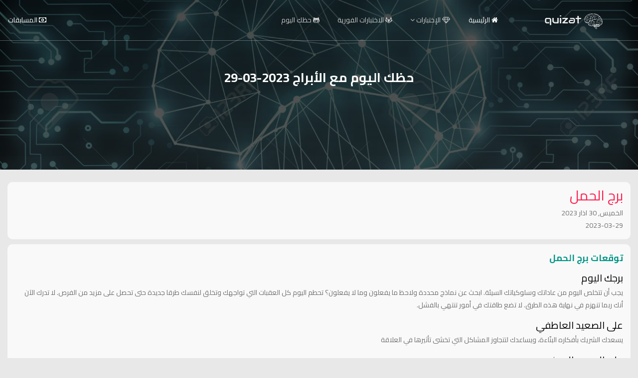

--- FILE ---
content_type: text/html; charset=utf-8
request_url: https://quizat.top/horoscope/2023-03-29/
body_size: 25557
content:
<!doctype html>
<html lang="ar">
<head>
    <meta charset="UTF-8">
    <title>حظك اليوم مع الأبراج 2023-03-29</title>
    <meta name="description" content="حظك اليوم مع الأبراج 2023-03-29 - اعرف حظك اليوم مع الابراج . اضغط على اعجبنى لتعرف حظك يوميا." />
    <meta name="keywords" content="ابراج,حظك اليوم,الحمل,الثور,الجوزاء,السرطان,الأسد,العذراء,الميزان,العقرب,القوس,الجدي,الدلو,الحوت">
    <meta name="viewport" content="width=device-width, initial-scale=1">
    <meta name="author" content="Ahmed Mohamed" />

    <meta property="og:url" content="https://quizat.top/horoscope/2023-03-29/" />
    <meta property="og:type" content="website" />
    <meta property="og:title" content="حظك اليوم مع الأبراج 2023-03-29">
    <meta property="og:image" content="https://quizat.top/files/حظك-اليوم-مع-الابراج-2023-03-29.webp" />
    <meta property="og:image:alt" content="حظك اليوم مع الأبراج 2023-03-29" />
    <meta property="og:image:type" content="image/PNG" />
    <meta property="og:image:width" content="500" />
    <meta property="og:image:height" content="500" />
    <meta property="og:description" content="حظك اليوم مع الأبراج 2023-03-29 - اعرف حظك اليوم مع الابراج . اضغط على اعجبنى لتعرف حظك يوميا.">
    <meta property="og:keywords" content="ابراج,حظك اليوم,الحمل,الثور,الجوزاء,السرطان,الأسد,العذراء,الميزان,العقرب,القوس,الجدي,الدلو,الحوت">

    <meta name="twitter:card" content="summary_large_image">
    <meta name="twitter:image:alt" content="حظك اليوم مع الأبراج 2023-03-29">
    <meta name="twitter:site" content="@cairo_post">
    <meta name="twitter:title" content="حظك اليوم مع الأبراج 2023-03-29">
    <meta name="twitter:description" content="حظك اليوم مع الأبراج 2023-03-29 - اعرف حظك اليوم مع الابراج . اضغط على اعجبنى لتعرف حظك يوميا.">
    <meta name="twitter:image" content="https://quizat.top/files/حظك-اليوم-مع-الابراج-2023-03-29.webp"> 
    <meta name="twitter:url" content="https://quizat.top/horoscope/2023-03-29/"> 

    <meta name="google-site-verification" content="123456" />
    <meta property="fb:app_id" content="359447098396218" />	
    <meta name="theme-color" content="#444444" />

    <link href="https://fonts.googleapis.com/css?family=Cairo:400,700&display=swap" rel="stylesheet">
    <link rel="icon" href="https://quizat.top/dist/images/favicon.ico">
    <link rel="stylesheet" href="https://quizat.top/dist/css/plugins.min.css"/>
    <link rel="stylesheet" href="https://quizat.top/dist/css/main.min.css"/>
    <link rel="stylesheet" href="https://quizat.top/dist/css/style.css"/>
  
  	<script src="https://quizat.top/dist/js/plugins.min.js"></script>
  
  
  
  
<script async src='https://securepubads.g.doubleclick.net/tag/js/gpt.js'></script>

  
  
  <script async src="https://pagead2.googlesyndication.com/pagead/js/adsbygoogle.js?client=ca-pub-9262539546904266"
     crossorigin="anonymous"></script>
  
  
</head>
<body>
<!--[if lt IE 8]>
<p  style="vertical-align: middle;color: rgba(240,240,240,1.00);background-repeat: repeat;background-image: url(Imgs/black_paper.png);font-size: 40px;z-index: 9999999;background-color: rgba(245,245,245,1.00);position: fixed; overflow-y: hidden; overflow-x: hidden; top: 0px; left: 0px;height:100%;width:100%;text-align:center;" >You are using an <strong>outdated</strong> browser.</br>Please <a href="https://www.google.com/chrome">upgrade your browser</a> to improve your experience.</p>
<![endif]-->
<style>
.modal-body {
    background: rgb(0 0 0 / 0.50);
    padding: 20px;
    border-radius: 5px;
    border: 1px solid #8a8a8a;
}
.modal-dialog {
    margin-top: 10%;
}  
.modal-body p{
 	color:#fff; 
}
</style><div id="header-fix" class="header fixed-top transperant">
    <nav class="navbar navbar-toggleable-md navbar-expand-lg navbar-light py-lg-0 py-4">
        <a class="navbar-brand ml-4 mr-md-5" href="https://quizat.top"><img src="https://quizat.top/files/logo.png" alt="كويزات توب"></a> 

        <div id="dl-menu" class="dl-menuwrapper d-block d-lg-none float-right">
            <button class="float-left">Open Menu</button>
            <ul class="dl-menu">

                <li class="nav-item active">
                    <a class="nav-link" href="https://quizat.top">الرئيسية</a>
                </li>
                <li class="nav-item dropdown">
                    <a class="nav-link" href="#" data-toggle="dropdown" aria-expanded="false">الإختبارات</a>
                    <ul class="dl-submenu">
                        <li class="dl-back"><a href="#">رجوع</a></li>
                        <li> <a href="https://quizat.top/IQ-test">اختبارات الذكاء</a></li><li> <a href="https://quizat.top/love-test">اختبارات الحب</a></li><li> <a href="https://quizat.top/General-test">اختبارات عامه</a></li><li> <a href="https://quizat.top/personality-analysis-test">اختبارات تحليل الشخصيه</a></li>                    </ul>
                </li>
              	<li class="nav-item">
                    <a class="nav-link" href="https://quizat.top/instant"> الاختبارات الفورية</a>
                </li>
                <li class="nav-item">
                    <a class="nav-link" href="https://quizat.top/horoscope"> حظك اليوم مع الأبراج</a>
                </li>
                <li class="text-white"><a href="https://quizat.top/contest" class="text-white">المسابقات</a></li>
            </ul>
        </div>


        <div class="collapse navbar-collapse d-none d-lg-block" id="navbarNav">
            <ul class="navbar-nav ml-auto">
                <li class="nav-item active">
                    <a class="nav-link" href="https://quizat.top"> <i class="fa fa-home"></i> الرئيسية</a>
                </li>
                <li class="nav-item dropdown">
                    <a class="nav-link" href="https://quizat.top/content" data-toggle="dropdown" aria-expanded="false"><i class="fa fa-diamond" aria-hidden="true"></i> الإختبارات <i class="fa fa-angle-down"></i></a>
                    <ul class="dropdown-menu">
                        <li> <a href="https://quizat.top/IQ-test"><i class="fa fa-angle-left"></i> اختبارات الذكاء</a></li><li> <a href="https://quizat.top/love-test"><i class="fa fa-angle-left"></i> اختبارات الحب</a></li><li> <a href="https://quizat.top/General-test"><i class="fa fa-angle-left"></i> اختبارات عامه</a></li><li> <a href="https://quizat.top/personality-analysis-test"><i class="fa fa-angle-left"></i> اختبارات تحليل الشخصيه</a></li>                    </ul>
                </li>
                <li class="nav-item">
                    <a class="nav-link" href="https://quizat.top/instant"> <i class="fa fa-gitlab"></i> الاختبارات الفورية</a>
                </li>
                <li class="nav-item">
                    <a class="nav-link" href="https://quizat.top/horoscope"> <i class="fa fa-github-alt"></i> حظك اليوم</a>
                </li>
               
            </ul>
            <ul class="list-unstyled my-2 my-lg-0">
                <li class="text-white"><i class="fa fa-money" aria-hidden="true"></i> <a href="https://quizat.top/contest" class="text-white">المسابقات</a></li>
            </ul>
        </div>
    </nav>                    
</div>


<div id="model_id" class="modal fade" data-backdrop="static" role="dialog">
  <div class="modal-dialog modal-md">
    <div class="modal-content">
      <div class="modal-body">
          
          <div id="model_content"></div>  
      </div>
    </div>
  </div>
</div>
<style>.card .modImage img {height: 200px;}</style>
<section class="image-bg lis-grediant grediant-tb">
    <div class="background-image-maker"></div>
    <div class="holder-image">
        <img src="https://quizat.top/dist/images/bg1.jpg" alt="" class="img-fluid d-none">
    </div>
    <div class="container">
        <div class="row justify-content-center pt-5">
            <div class="col-12 col-md-10 text-center wow fadeInUp">
                <div class="heading pb-5">
                    <h1 class="display-4"><b>حظك اليوم مع الأبراج 2023-03-29</b></h1>
                </div>
            </div>
        </div>
    </div>
</section>
<style>
.cal_borg{
    background-color: rgb(255 255 255 / 75%);
    padding: 15px 15px 15px 15px;
    margin-bottom: 10px;
    border-radius: 10px;
    line-height: 30px;
}
.cal_borg h3 {
    color: #ff214f;
    line-height: 25px;
    margin: 0;
    margin-bottom: 10px;
}
.cal_borg h4 {
    color: #009688;
    line-height: 25px;
    margin: 0;
    margin-bottom: 10px;
    font-weight: bold;
}
.cal_borg h5 {
    color: #000000;
    line-height: 25px;
    margin: 0;
    margin-bottom: 5px;
    margin-top: 15px;
}
.cal_borg p {
    color: #6f6f6f;
    margin: 0;
    line-height: 25px;
}
.cal_img{
    width:100%;
    display: inline-block;
}
.cal_img img{
    width: 100px;
    max-width: 100%;
    border-radius: 50%;
    border: 2px solid #ccc;
    margin-bottom: 10px;
}
.btn_f{
    width: 100%;
    display: inline-block;
    background: #1877f2;
    margin-bottom: 10px;
    padding: 10px;
    text-align: center;
    color: #fff !important;
    cursor: pointer;
    border-radius: 5px;
}
</style>
<div class="ads text-center"><style>
.rw_bottom_sticky { 
position: fixed;
left: 0;
bottom: 0;
width: 100%;
text-align: center;
z-index: 999999;
}
</style>
<div class='rw_bottom_sticky' id='rw_bottom_sticky'>
<div id='gpt-passback4'>
<script async src='https://securepubads.g.doubleclick.net/tag/js/gpt.js'></script>
<script>
window.googletag = window.googletag || {cmd: []};
googletag.cmd.push(function() {
googletag.defineSlot('/1009127,22495596490/quizattop_adx_sticky_quizat.top_display_IN', [[320, 50],[320, 100],[728, 90]], 'gpt-passback4').addService(googletag.pubads());
googletag.enableServices();
googletag.pubads().set('page_url','https://quizat.top')
googletag.display('gpt-passback4');
});
</script>
</div></div>

<div id='gpt-passback1'>
<script>
window.googletag = window.googletag || {cmd: []};
googletag.cmd.push(function() {
googletag.defineSlot('/1009127,22495596490/quizattop_adx_336x280_2_quizat.top_display_IN', [[336, 280]], 'gpt-passback1').addService(googletag.pubads());
googletag.enableServices();
googletag.pubads().set('page_url','https://quizat.top')
googletag.display('gpt-passback1');
});
</script>
</div></div><div class="container">
            <div class="row">
                <div class="col-md-12 rtl"><input type="hidden" id="sharedata" value=" .... قراءة المزيذ.">
        <div class="cal_borg" >
            <h3>برج الحمل</h3>
            <p>الخميس, 30 اذار 2023<br>2023-03-29</p>
        </div>
        
        <div class="cal_borg" ><h4 class="horoscope_title">توقعات برج الحمل</h4><h5 class="horoscope_h3">برجك اليوم</h5><p>يجب أن تتخلص اليوم من عاداتك وسلوكياتك السيئة. ابحث عن نماذج محددة ولاحظ ما يفعلون وما لا يفعلون؟ تحطم اليوم كل العقبات التي تواجهك وتخلق لنفسك طرقا جديدة حتى تحصل على مزيد من الفرص. لا تدرك الآن أنك ربما تنهزم في نهاية هذه الطرق. لا تضع طاقتك في أمور تنتهي بالفشل.</p><h5 class="horoscope_h3">على الصعيد العاطفي</h5><p>يسعدك الشريك بأفكاره البنّاءة، ويساعدك لتتجاوز المشاكل التي تخشى تأثيرها في العلاقة</p><h5 class="horoscope_h3">على الصعيد المهني</h5><p>تميل إلى تطوير عملك أو موقعك على الإنترنت الخاص بك وتحديث جميع ملفاتك الشخصية وتقوم بكل ما يحدث تغييراً إيجابياً في مجال العمل.</p><h5 class="horoscope_h3">على الصعيد الصحي</h5><p>الراحة مطلوبة بشدة وضرورية هذا اليوم، وخصوصاً بعد الجهد الذي بذلته في الفترة الأخيرة</p></div>
        <div class="cal_img"><img src="https://quizat.top/img/f1.jpg"><div class="cal_borg" ><h4 class="horoscope_title">توقعات ماغي فرح</h4><h5 class="horoscope_h3">برجك اليوم</h5><p>أنت شخص عاطفي جدا خاصة اليوم وأحيانا تجد صعوبة في التعامل مع بعض الأشخاص عندما لا يبادلونك نفس المشاعر. قد تشعر بتوتر خلال ساعات الظهيرة، وربما تشعر أن حماستك تقل تدريجيا. لا تكن فظا ولا تكن عدوانيا.</p><h5 class="horoscope_h3">على الصعيد العاطفي</h5><p>قد تخيّبك التطورات العاطفية والرومنسية، يأخذ عليك الشريك بعض التصرّفات الماضية، ويعيد الى طاولة البحث ما اعتبرته قد مضى</p><h5 class="horoscope_h3">على الصعيد المهني</h5><p>لديك إحساس خفي بأن خطواتك في العمل محفوفة بالمخاطر وعليك تجنبها إذا لم تستطع الإبتعاد عنه بشكل نهائي.</p><h5 class="horoscope_h3">على الصعيد الصحي</h5><p>تخرج من وعكة صحية قوياً وسليماً ومعافى، وتخطط للقيام بأنشطة تعود على الصحة بالفائدة</p></div></div>
        <div class="cal_img"><img src="https://quizat.top/img/f2.jpg"><div class="cal_borg" ><h4 class="horoscope_title">توقعات كارمن شماس</h4><h5 class="horoscope_h3">برجك اليوم</h5><p>تبدو منزعجا جدا بسبب خيالك المفرط الي يجعلك تفقد تركيزك طوال اليوم تقريبا. عليك أن تبحث عن مكان جديد أو تشغل نفسك بمشروع عمل مختلف. إن لم تشعر بتحسن، ننصحك بأن تتوقف وتهدأ قليلا ولكن حاول ألا تتسبب هذه الفكرة في شعورك بالخمول والكسل.</p><h5 class="horoscope_h3">على الصعيد العاطفي</h5><p>لا تفكر إلا بطريقة إيجابية لتتمكن من تخطي كل المصاعب مع الشريك، فالسلبية غالباً ما تكون أكثر ضرراً</p><h5 class="horoscope_h3">على الصعيد المهني</h5><p>خطوة جيدة تحسب لك أن تعيد برمجة نفسك للتأقلم مع عملك الجديد بعد أن تم نقلك إلى مكان آخر.</p><h5 class="horoscope_h3">على الصعيد الصحي</h5><p>قد تقحم نفسك في نزاع مع أحد النافذين في العمل أو في السياسة، ما يرهقك نفسياً وجسدياً</p></div></div>
        <div class="cal_img"><img src="https://quizat.top/img/f3.jpg"><div class="cal_borg" ><h4 class="horoscope_title">توقعات جاكلين عقيقي</h4><h5 class="horoscope_h3">برجك اليوم</h5><p>تواجهك اليوم مشكلة واحدة وهي أنك تشعر بقهر من الآخرين. تشعر بالغضب إذا حاولت أن تتحدى الواقع. تبدو مرنا عند التعامل مع التغيرات الحالية التي تواجهك. التفكير الإيجابي اليوم سيكون لصالحك ولكن لا ننصحك بالتسرع أو التهور.</p><h5 class="horoscope_h3">على الصعيد العاطفي</h5><p>تجتمع بالشريك لدرس بعض التفاصيل، هذا اليوم ملائم للاهتمام ببعض الشؤون العاطفية</p><h5 class="horoscope_h3">على الصعيد المهني</h5><p>تقوم بجولة فنية مع فرقتك في كافة المناطق تحضيراً لإحياء مواسم الأعياد، ربما ينتابك الشعور بالتعب والإرهاق لكنه يبقى التعب اللذيد.</p><h5 class="horoscope_h3">على الصعيد الصحي</h5><p>حاول أن تتخطى المشكلات التي تمرّ بها، ورفّه عن نفسك بالخروج مع الأصدقاء أو برفقة العائلة</p></div></div>
        <div class="cal_img"><img src="https://quizat.top/img/f4.jpg"><div class="cal_borg" ><h4 class="horoscope_title">توقعات نجلاء قباني</h4><h5 class="horoscope_h3">برجك اليوم</h5><p>لن تكون سعيدا اليوم إذا اكتشفت أن شخصا ما لم يفصح عن بعض المعلومات التي تحتاجها، ولحسن الحظ، ستكون قادرا في نفس الوقت على التعامل مع الموضوع بهدوء. انتهر هذه التجربة واستفد منها لتعزز ثقتك في نفسك بدلا من أن تشك في جميع المحيطين بك.</p><h5 class="horoscope_h3">على الصعيد العاطفي</h5><p>قدرتك الفائقة على الإقناع تساعدك في تبرير بعض مواقفك تجاه الشريك</p><h5 class="horoscope_h3">على الصعيد المهني</h5><p>لديك فرصة ثمينة للمضي قدماً في مجال عملك وإبراز مواهبك وإبداعاتك في حل أكبر المشاكل التي يمكن أن تعترض طريق نجاحك.</p><h5 class="horoscope_h3">على الصعيد الصحي</h5><p>حاول قد الإمكان الخروج في نزهات ورحلات تريح نفسيتك وأعصابك برفقة العائلة</p></div></div><a onclick="ShareFBHoroscope()" type="button" class="btn_f" ><i class="fa fa-facebook-square" aria-hidden="true"></i> مشاركة برجك على الفيس بوك </a> <br><hr><br>
        
        <div class="cal_borg" >
            <h3>برج الثور</h3>
            <p>الخميس, 30 اذار 2023<br>2023-03-29</p>
        </div>
        
        <div class="cal_borg" ><h4 class="horoscope_title">توقعات برج الثور</h4><h5 class="horoscope_h3">توقعات برج الثور برجك اليوم</h5><p>عزيزي مولود برج الثور لديك أفكار لا حصر لها ولا عدد ولكنك تصبر حتى تحدد أي الأفكار التي يمكنك التركيز عليها. أنت مشغول بهذه الأفكار فحاول أن تدونها حتى لا تنساها. إذا لم تستطع التفكير فيها الآن بطريقة موضوعية، يفضل تأجيل التفكير فيها ليوم آخر.</p><h5 class="horoscope_h3">توقعات برج الثور على الصعيد العاطفي</h5><p>عزيزي مولود برج الثور قد تسمع في المستقبل القريب اخباراً عن الشريك تفاجئك وتلتزم جديداً بالنسبة إليه</p><h5 class="horoscope_h3">توقعات برج الثور على الصعيد المهني</h5><p>عزيزي مولود برج الثور وقت جيد لتبادل الأفكار والمصالح غير التقليدية وتجريب أفكار جديدة، ودراسة المشاريع الخاصة بك بمزيد من الحماس والأمل.</p><h5 class="horoscope_h3">توقعات برج الثور على الصعيد الصحي</h5><p>عزيزي مولود برج الثور تعرف كيف تلجأ إلى أساليبك المقنعة لحث الآخرين على مجاراتك في نشاطاتك المتعددة والمفيدة للصحة</p></div>
        <div class="cal_img"><img src="https://quizat.top/img/f1.jpg"><div class="cal_borg" ><h4 class="horoscope_title">توقعات ماغي فرح</h4><h5 class="horoscope_h3">توقعات برج الثور برجك اليوم</h5><p>عزيزي مولود برج الثور يبدأ الشهر مع تنافر فلكي يشعرك بالخيبة أو يعرض بعض مصالحك المالية للخطر. تواجه بعض المشاحنات بسبب طباعك المتقلّبة وتشرع باتّهام الحبيب دون الاعتماد على أدلة. ستندم لاحقا على تسرعك وعلى ما سببته له من أذى معنوي. حالات الانفعال التي تنتابك بين حين وآخر سببها الإرهاق النفسي والجسدي.</p><h5 class="horoscope_h3">توقعات برج الثور على الصعيد العاطفي</h5><p>عزيزي مولود برج الثور تفكّر جدياً في الارتباط بالشريك، فأنت تشعر بالفرح عندما تكون قريباً منه ويدللك</p><h5 class="horoscope_h3">توقعات برج الثور على الصعيد المهني</h5><p>عزيزي مولود برج الثور قد تتورط بمشاكل أو سوء فهم مع أحد زملائك في العمل بسبب خدعة ملفقة، احرص على تمتين العلاقة معهم ولا تعطي انتباهاً للمغرضين.</p><h5 class="horoscope_h3">توقعات برج الثور على الصعيد الصحي</h5><p>عزيزي مولود برج الثور حاول قدر الإمكان التخفيف من شرب القهوة والتدخين وتكثيف ممارسة الرياضة وخصوصاً المشي صباحاً</p></div></div>
        <div class="cal_img"><img src="https://quizat.top/img/f2.jpg"><div class="cal_borg" ><h4 class="horoscope_title">توقعات كارمن شماس</h4><h5 class="horoscope_h3">توقعات برج الثور برجك اليوم</h5><p>عزيزي مولود برج الثور قد تنقلب الأوضاع رأسا على عقب وتجعلك مستاء أو حزينا. احتفظ بأفكارك لنفسك ولا تعبر عنها منتقدا أو محاسبا. تجد حلولا مشتركة ترضيك وترضي الحبيب وتنتقلان معها إلى بداية صحفة جديدة من العلاقة. لا تنفعل بل حاول أن تمضي يوما من الراحة يبعدك عن التشنجات.</p><h5 class="horoscope_h3">توقعات برج الثور على الصعيد العاطفي</h5><p>عزيزي مولود برج الثور ينتظر الحبيب إشارة منك، لا تتردد في الإفصاح عن مشاعرك الصادقة تجاهه</p><h5 class="horoscope_h3">توقعات برج الثور على الصعيد المهني</h5><p>عزيزي مولود برج الثور تقرر الدخول في مجال الفن والتمثيل مع إحدى شركات الإنتاج وتحقق حلمك الذي يراودك منذ نعومة أظفارك.</p><h5 class="horoscope_h3">توقعات برج الثور على الصعيد الصحي</h5><p>عزيزي مولود برج الثور إياك والتقاعس والمماطلة بشأن الأمور المفيدة لأعصابك وراحتك، ولا سيما ممارسة المشي يومياً</p></div></div>
        <div class="cal_img"><img src="https://quizat.top/img/f3.jpg"><div class="cal_borg" ><h4 class="horoscope_title">توقعات جاكلين عقيقي</h4><h5 class="horoscope_h3">توقعات برج الثور برجك اليوم</h5><p>عزيزي مولود برج الثور أنت اليوم لا تستطيع تحديد وجهتك إلى أين، وماذا سوف تفعل، الكثير من الأمور تحدث حولك، مما يجعلك تشعر بحيرة وخصوصا في فترة الظهيرة، لذا انتبه من العصبية ولا داعي لاتخاذ القرارات. أما في فترة ما بعد الظهر عليك الاهتمام أكثر بصحتك، وإعطاء نفسك القليل من الراحة، لأنك تحتاجها في المساء، فالأفضل البقاء في البيت.</p><h5 class="horoscope_h3">توقعات برج الثور على الصعيد العاطفي</h5><p>عزيزي مولود برج الثور مصاعب غير محسوبة النتائج، وهذا قد يدفعك ربما الى السفر وتأجيل الحلول مع الشريك</p><h5 class="horoscope_h3">توقعات برج الثور على الصعيد المهني</h5><p>عزيزي مولود برج الثور قد تجبرك أحياناً بعض القضايا طلب المشورة والنصح لحلها، لا تتردد بقول المساعدة وتبادل الخبرات مع الآخرين.</p><h5 class="horoscope_h3">توقعات برج الثور على الصعيد الصحي</h5><p>عزيزي مولود برج الثور لا تتكاسل ولا تتقاعس عن القيام بما يخفف من إرهاق أعصابك ويريحك</p></div></div>
        <div class="cal_img"><img src="https://quizat.top/img/f4.jpg"><div class="cal_borg" ><h4 class="horoscope_title">توقعات نجلاء قباني</h4><h5 class="horoscope_h3">توقعات برج الثور برجك اليوم</h5><p>عزيزي مولود برج الثور ننصحك بإعادة النظر في بعض القرارات السابقة إذا كنت تجد قرارا أفضل وأسرع حاليا. تتقبل أفكار الشريك وملاحظاته حتى لو كانت هذه الأخيرة قاسية أحيانا وتأخذ بها. هذا الشهر رائع لممارسة السباحة التي تخلصك من قدر كبير من الأوجاع.</p><h5 class="horoscope_h3">توقعات برج الثور على الصعيد العاطفي</h5><p>عزيزي مولود برج الثور حان الوقت للتخلي عن حبيب سابق وبدء علاقة جديدة على أساس صلب</p><h5 class="horoscope_h3">توقعات برج الثور على الصعيد المهني</h5><p>عزيزي مولود برج الثور تبدو اليوم نشيطاً باتصالاتك الكثيفة والاجتماعات وتبادل الآراء والمعلومات والأفكار مع زملائك في العمل.</p><h5 class="horoscope_h3">توقعات برج الثور على الصعيد الصحي</h5><p>عزيزي مولود برج الثور كن معتدلاً في كل يعود بالنفع على صحتك، وأنت الرابح في نهاية المطاف</p></div></div><a onclick="ShareFBHoroscope()" type="button" class="btn_f" ><i class="fa fa-facebook-square" aria-hidden="true"></i> مشاركة برجك على الفيس بوك </a> <br><hr><br>
        
        <div class="cal_borg" >
            <h3>برج الجوزاء</h3>
            <p>الخميس, 30 اذار 2023<br>2023-03-29</p>
        </div>
        
        <div class="cal_borg" ><h4 class="horoscope_title">توقعات برج الجوزاء</h4><h5 class="horoscope_h3">برجك اليوم</h5><p>فقدت ثقتك في نفسك خلال الشهر الماضي، ولكن كل شيء سيكون على ما يرام خلال هذا الشهر. هناك تغير ملحوظ في أسلوبك وتنظر لكل شيء بطريقة إيجابية يوما بعد يوم. ثق في نفسك وفي أفكارك وطموحاتك وحاول ان تنسى الشكوك التي كانت تنتابك الشهر الماضي.</p><h5 class="horoscope_h3">على الصعيد العاطفي</h5><p>الأوضاع مع الشريك من أحسن إلى جيّد، بعد اللغط البسيط الذي ساد بينكما أخيراً</p><h5 class="horoscope_h3">على الصعيد المهني</h5><p>تملؤك الطاقة والحيوية وتكون على استعداد تام لخوض عدة تجارب مختلفة للوصول إلى العمل الذي تقتنع به.</p><h5 class="horoscope_h3">على الصعيد الصحي</h5><p>لا تمارس العمل أكثر من طاقتك، فالجسم والعقل يحتاجان إلى الراحة</p></div>
        <div class="cal_img"><img src="https://quizat.top/img/f1.jpg"><div class="cal_borg" ><h4 class="horoscope_title">توقعات ماغي فرح</h4><h5 class="horoscope_h3">برجك اليوم</h5><p>الإبداع والتميز هما أساس حياتك اليوم سواء اعترفت بذلك أم لا. إذا كنت كاتبا أو فنانا، يجب عليك أن تنمي مهاراتك. تبتكر اليوم العديد من الأفكار الجيدة، ولكن لم لا تجرب إحداها؟ ليس لديك أي شئ تخاف أن تخسره. يجب أن تستغل كل حواسك اليوم في أي عمل تقوم به.</p><h5 class="horoscope_h3">على الصعيد العاطفي</h5><p>لا تفكر إطلاقاً في استفزاز الشريك، فقد يردّ عليك بعنف لم تنتظره منه</p><h5 class="horoscope_h3">على الصعيد المهني</h5><p>تبذل جهوداً مضاعفة من أجل المحافظة على موقع عملك أو من أجل دفع عمل معين نحو إنجازه بإتقان.</p><h5 class="horoscope_h3">على الصعيد الصحي</h5><p>لا تبذل جهداً مضاعفاً في أعمال لست أنت مسؤولاً عنها، بل أترك الأمور لأربابها وأرح نفسك</p></div></div>
        <div class="cal_img"><img src="https://quizat.top/img/f2.jpg"><div class="cal_borg" ><h4 class="horoscope_title">توقعات كارمن شماس</h4><h5 class="horoscope_h3">برجك اليوم</h5><p>تفاجئ الناس اليوم بكلماتك الغريبة وبأفعالك، لدجة أنهم يشعرون أنك شخص آخر. لا تتعجب إذا شعرت أنك تتكلم أو تتصرف بطريقة خارجة عن المألوف. حاول أن تغير إطلالتك اليوم، فلم لا ترتدي بنطالا جديدا وتي شيرت منقطا وقبعة أورانج من الفرو.</p><h5 class="horoscope_h3">على الصعيد العاطفي</h5><p>كل الظروف مؤاتية لتقدم على خطوة مهمة تحدّد من خلالها مستقبلك مع الشريك، فسارع إلى الاستفادة من الوضع</p><h5 class="horoscope_h3">على الصعيد المهني</h5><p>تتبادل الاتصالات مع أشخاص بعيدين عنك وترغب بالتفكير في أمور السفر للعمل أو استقبال أحد القادمين لاستشارتهم.</p><h5 class="horoscope_h3">على الصعيد الصحي</h5><p>اتباعك حمية غذائية سليمة وممارسة المشي تأتيان بالنتائج المرجوة صحياً</p></div></div>
        <div class="cal_img"><img src="https://quizat.top/img/f3.jpg"><div class="cal_borg" ><h4 class="horoscope_title">توقعات جاكلين عقيقي</h4><h5 class="horoscope_h3">برجك اليوم</h5><p>الإيفاء بالوعود أهم شيء يجب أن تراعيه هذا اليوم. أنت كثير الكلام وقليل الأفعال. حان الوقت الآن لتثبت للآخرين أنك تفعل ما تقوم وليس العكس. افعل الأشياء التي وعدت الآخرين بالقيام بها. لا تقلق فالوقت مناسب والجميع ينتظرك.</p><h5 class="horoscope_h3">على الصعيد العاطفي</h5><p>إحذر أحد المقربين جداً فهو مصمم على إفساد علاقتك القوية بالشريك</p><h5 class="horoscope_h3">على الصعيد المهني</h5><p>تفكر بالاشتراك بمعرض فني يقام في منطقتك تبرز فيها مواهبك وإبداعاتك الفنية الراقية.</p><h5 class="horoscope_h3">على الصعيد الصحي</h5><p>حاول أن تسيطر على أعصابك حتى تتمكن من تطوير قدراتك، لأن ردة فعلك غالباً ما تكلفك الكثير</p></div></div>
        <div class="cal_img"><img src="https://quizat.top/img/f4.jpg"><div class="cal_borg" ><h4 class="horoscope_title">توقعات نجلاء قباني</h4><h5 class="horoscope_h3">برجك اليوم</h5><p>لا بدّ من أنه يوم غني وحافل بالتقدم والنجاح، خطواتك وجهودك ترفعك إلى مكانة عالية من المهارة والشهرة. تسمح لك الظروف بالتواصل البناء من خلال تبادل الآراء والحوار والمصارحة من دون الإساءة إلى الشريك.</p><h5 class="horoscope_h3">على الصعيد العاطفي</h5><p>الصراحة تكون عنوان المرحلة المقبلة مع الشريك، وخصوصاً أنه تمادى في تصرفاته الخاطئة</p><h5 class="horoscope_h3">على الصعيد المهني</h5><p>تفكر بهدوء لتلطيف الأجواء المتوترة في العمل بعيداً عن الحساسية والمزاج السيئ.</p><h5 class="horoscope_h3">على الصعيد الصحي</h5><p>حدد ثلاثة أيام في الأسبوع على الأقل لممارسة نشاطات تمارين مفيدة، وخفف من الأعمال غير المجدية</p></div></div><a onclick="ShareFBHoroscope()" type="button" class="btn_f" ><i class="fa fa-facebook-square" aria-hidden="true"></i> مشاركة برجك على الفيس بوك </a> <br><hr><br>
        <div class="ads text-center">

<div id='gpt-passback2'>
<script>
window.googletag = window.googletag || {cmd: []};
googletag.cmd.push(function() {
googletag.defineSlot('/1009127,22495596490/quizattop_adx_336x280_3_quizat.top_display_IN', [[300, 250],[336, 280]], 'gpt-passback2').addService(googletag.pubads());
googletag.enableServices();
googletag.pubads().set('page_url','https://quizat.top')
googletag.display('gpt-passback2');
});
</script>
</div>
</div>
        <div class="cal_borg" >
            <h3>برج السرطان</h3>
            <p>الخميس, 30 اذار 2023<br>2023-03-29</p>
        </div>
        
        <div class="cal_borg" ><h4 class="horoscope_title">توقعات برج السرطان</h4><h5 class="horoscope_h3">برجك اليوم</h5><p>تشعر بالكآبة أو بالرغبة في الاستسلام، ننصحك بطرد الأفكار السلبية وعدم التقصير في أدائك مهما كانت نفسيتك متعبة ورفه عن نفسك. لا خوف على عواطفك وآمالك من الخيبة فالوضع مستقر نسبيا ويميل إلى الوضوح. تبحث في كتب طب الأعشاب عن الأنواع التي تساعدك على التخلص من التعب.</p><h5 class="horoscope_h3">على الصعيد العاطفي</h5><p>قد تراوح الأمور مكانها ثم تتبدل، ما يجعلك تنطلق بمغامرة جديدة من دون أن تترك لك وقتاً لفراغ</p><h5 class="horoscope_h3">على الصعيد المهني</h5><p>إجراءات قانونية ودراسات مكثفة واستشارات كثيرة تقوم بها لإنهاء ملف قضية عالقة منذ وقت طويل لم يبت فيها حتى الآن.</p><h5 class="horoscope_h3">على الصعيد الصحي</h5><p>تقاوم كل المغريات التي قد تسيء إلى صحتك، وتتخلى عن عاداتك السابقة</p></div>
        <div class="cal_img"><img src="https://quizat.top/img/f1.jpg"><div class="cal_borg" ><h4 class="horoscope_title">توقعات ماغي فرح</h4><h5 class="horoscope_h3">برجك اليوم</h5><p>يكسبك إحداث بعض التغيير في محيط عملك حماسة أكبر لإنجاز مهماتك. تتجنب مناقشة بعض الأمور الحساسة مع الحبيب ما يشعره بغضب كبير. إذا كنت من أصحاب القيام بالأنشطة المتعددة، فالوقت مناسب للقيام بها لأنك تتمتع بصحة جيدة وبطاقة عالية.</p><h5 class="horoscope_h3">على الصعيد العاطفي</h5><p>خطوات إيجابية تعزّز وضعك العملي، فكن مستعداً للأيام المقبلة، فهي ستكون أكثر إشراقاً ممّا تتوقع</p><h5 class="horoscope_h3">على الصعيد المهني</h5><p>حدسك القوي يمكنك بسهولة من فهم جميع الأفكار السرية لزملائك في العمل بمجرد مشاهدتهم.</p><h5 class="horoscope_h3">على الصعيد الصحي</h5><p>ما كل ما يتمناه الإنسان على الصعيد الصحي يتحقق بين ليلة وضحاها، أصبر ترَ النتائج المرجوة</p></div></div>
        <div class="cal_img"><img src="https://quizat.top/img/f2.jpg"><div class="cal_borg" ><h4 class="horoscope_title">توقعات كارمن شماس</h4><h5 class="horoscope_h3">برجك اليوم</h5><p>أنت كثير الحركة وكثير الكلام، وتقوم بعمل كل شيء بسرعة، لأن لديك العديد من الأمور لتفعلها، وما أن ينتهي أمر حتى تتفاجأ بأمر آخر لمعالجته. يوم مرهق بعض الشيء لكن بسمتك لن تختفي من وجهك، فأنت مرتاح نفسيا. المساء يحمل بعض التوترات على صعيد العائلة، فحاول الخروج من البيت.</p><h5 class="horoscope_h3">على الصعيد العاطفي</h5><p>إذا واجهت مشكلات جمة مع الحبيب بسبب غيرتك الزائدة، عليك أن تثق به أكثر فأكثر</p><h5 class="horoscope_h3">على الصعيد المهني</h5><p>لا تهدر طاقتك الإيجابية في العمل عبثاً بسبب أمورك العائلية المتقلبة وفكر جيداً قبل اتخاذ أي قرار ربما تندم عليه لاحقاً.</p><h5 class="horoscope_h3">على الصعيد الصحي</h5><p>يستحسن توفير جهدك للقيام بالعمل المطلوب منك، وعدم التفريط فيه لأعمال سطحية</p></div></div>
        <div class="cal_img"><img src="https://quizat.top/img/f3.jpg"><div class="cal_borg" ><h4 class="horoscope_title">توقعات جاكلين عقيقي</h4><h5 class="horoscope_h3">برجك اليوم</h5><p>يوم عادي وهادئ بعض الشيء، فليست هنالك أحداث مميزة في الصباح والظهيرة، قد تتعرض لاستفزاز من أحد الأشخاص الذين يعملون معك، لكنك سوف تسيطر على أعصابك بكل براعة. تبدو أكثر نشاطا في المساء وخصوصا على المسار العاطفي الذي سيتلقى دعما قويا لما لديك من قوة في التعبير عن عواطفك.</p><h5 class="horoscope_h3">على الصعيد العاطفي</h5><p>قد تطالك بعض الانتقادات بشأن العلاقة المتراخية، لكنها في الواقع موجهة إلى الشريك المقصّر تجاهك</p><h5 class="horoscope_h3">على الصعيد المهني</h5><p>تتراكم أعمالك كثيراً بعد عطلة نهاية الأسبوع ما يضطرك للتأخر في العمل لإنجازه بوقته المحدد.</p><h5 class="horoscope_h3">على الصعيد الصحي</h5><p>حاول التوفيق بين فترات العمل والفترات الضرورية للراحة والقيام بالتمارين الرياضية</p></div></div>
        <div class="cal_img"><img src="https://quizat.top/img/f4.jpg"><div class="cal_borg" ><h4 class="horoscope_title">توقعات نجلاء قباني</h4><h5 class="horoscope_h3">برجك اليوم</h5><p>تعيش حالة من التوتر لعدم التجاوب من قبل بعض المتعاونين، وقد تحول ظروف خارجة عن إرادتك بينك وبين لقاء بعض الأشخاص أو الجماعات التي تسعى إليها. تحكم في عواطفك لأنّها تودي بك أحيانا إلى طريق مسدود.</p><h5 class="horoscope_h3">على الصعيد العاطفي</h5><p>وضع عاطفي مميز ونادر في حياتك، تسيطر على انفعالاتك وتبدو واثقاً بنفسك</p><h5 class="horoscope_h3">على الصعيد المهني</h5><p>تعمل على تحسين انطباع الآخرين عنك في أمورك المهنية سواء مسؤولين رموز للسلطة أو زملائك في العمل ولا تميل الى خلق حالات من التوتر معهم.</p><h5 class="horoscope_h3">على الصعيد الصحي</h5><p>قم بالتمارين الرياضية للتخفيف من الوزن الزائد، الطقس يسمح لك بذلك</p></div></div><a onclick="ShareFBHoroscope()" type="button" class="btn_f" ><i class="fa fa-facebook-square" aria-hidden="true"></i> مشاركة برجك على الفيس بوك </a> <br><hr><br>
        
        <div class="cal_borg" >
            <h3>برج الأسد</h3>
            <p>الخميس, 30 اذار 2023<br>2023-03-29</p>
        </div>
        
        <div class="cal_borg" ><h4 class="horoscope_title">توقعات برج الاسد</h4><h5 class="horoscope_h3">برجك اليوم</h5><p>ليس من المتاح لك اليوم أن تشجع الآخرين على أن يكونوا متحمسين. هناك شعور كبير بالتحفظ والانطوائية يسرق منك طاقتك اليوم. عليك أن تدرك جيدا أن التحفظ جزء من شخصيتك. لا تعتقد أو تظن أنك ستظل دائما نشيطا. عليك أن ترتاح ولو لفترة بسيطة.</p><h5 class="horoscope_h3">على الصعيد العاطفي</h5><p>ينبغي أن تكون أكثر صبراً مع الشريك، وأن تتحمّل تجاوزاته وخصوصاً إذا كانت غير متعمدة</p><h5 class="horoscope_h3">على الصعيد المهني</h5><p>تفتح لك الأبواب لتحسين عملك واستغلال الفرص الحالية وتحصل على ترقية في وظيفتك الحالية.</p><h5 class="horoscope_h3">على الصعيد الصحي</h5><p>لا تتهاون في بعض الأمور التي قد تشكل خطراً على صحتك في المستقبل</p></div>
        <div class="cal_img"><img src="https://quizat.top/img/f1.jpg"><div class="cal_borg" ><h4 class="horoscope_title">توقعات ماغي فرح</h4><h5 class="horoscope_h3">برجك اليوم</h5><p>تشعر أن الأحداث تبدو متفرقة ومتقطعة. أمامك فرصة جيدة لشحن طاقتك من جديد، ولذلك لا تدعها تضيع وحاول أن تستغل هذه الطاقة في كل ما هو مفيد بالنسبة لك أو لمجتمعك. استمتع بوقتك ولكن لا تهدره في أمور تافهة.</p><h5 class="horoscope_h3">على الصعيد العاطفي</h5><p>الفترة المقبلة تتطلب منك استجماع أفكارك، للانطلاق نحو مستقبل أكثر إشراقاً على الصعيد العاطفي</p><h5 class="horoscope_h3">على الصعيد المهني</h5><p>فترة مناسبة للجلوس إلى طاولة النقاش للعمل على حل جميع الأمور المربكة في العمل.</p><h5 class="horoscope_h3">على الصعيد الصحي</h5><p>لا تقلق ولا تخف على صحتك إذا كانت تمارس الرياضة التي تعود عليها بالنفع</p></div></div>
        <div class="cal_img"><img src="https://quizat.top/img/f2.jpg"><div class="cal_borg" ><h4 class="horoscope_title">توقعات كارمن شماس</h4><h5 class="horoscope_h3">برجك اليوم</h5><p>لم تعد تجذب الأنظار كما سبق ولكن عليك أن تعمل بجد مهما حدث. لا تريد الانسحاب من ميدان المعركة لوقت طويل لأنك تتمنى أن يكون لك دور فعال. أمامك طريقان ولكن الحيرة تسيطر عليك فليس لديك قدرة على اختيار أحدهما.</p><h5 class="horoscope_h3">على الصعيد العاطفي</h5><p>يشهد هذا اليوم بعض التذمّر من الشريك، لأن تصرفاتك معه قد تدفعه إلى رد فعل حاسم في هذا الاتجاه</p><h5 class="horoscope_h3">على الصعيد المهني</h5><p>تدخل في مجال الإبداع الفني وتلاقي استحساناً من قبل شريحة واسعة من الناس.</p><h5 class="horoscope_h3">على الصعيد الصحي</h5><p>حافظ على وضعك الصحي بالوتيرة الحالية عينها، فهذا افضل لك</p></div></div>
        <div class="cal_img"><img src="https://quizat.top/img/f3.jpg"><div class="cal_borg" ><h4 class="horoscope_title">توقعات جاكلين عقيقي</h4><h5 class="horoscope_h3">برجك اليوم</h5><p>من المهم جدا اليوم أن تتخذ بعض القرارات وتتمسك بها دون أن تتأثر بآراء الآخرين. عادة تفضل أن تستشير الآخرين ولكن الحكم لك في النهاية. ربما تشعر أنك مقوض إذا فكرت في ردود فعل الآخرين على قراراتك. لطالما تعلم أن ما تفعل لصالحك، دعك من أقاويل الآخرين.</p><h5 class="horoscope_h3">على الصعيد العاطفي</h5><p>اهتمامك ببعض التفاصيل المهمة يدفع الشريك إلى منحك مزيداً من الثقة وحرية التحرك</p><h5 class="horoscope_h3">على الصعيد المهني</h5><p>ترقية قريبة تتلقاها في العمل، وسعي حثيث لتطويره من خلال إقامة دورات مكثفة خارج العمل.</p><h5 class="horoscope_h3">على الصعيد الصحي</h5><p>تتفق مع بعض الأصدقاء لتنفيذ مشروع مفيد صحياً هذا الصيف، وإمكان استكماله في الشتاء إذا سمحت الظروف</p></div></div>
        <div class="cal_img"><img src="https://quizat.top/img/f4.jpg"><div class="cal_borg" ><h4 class="horoscope_title">توقعات نجلاء قباني</h4><h5 class="horoscope_h3">برجك اليوم</h5><p>تقضي معظم وقتك اليوم في الأحلام. يحبك بعض الأشخاص بسبب خيالك الواسع، ولكن اليوم ننصحك بان تتصرف بواقعية أكثر. أمامك اليوم العديد من القضايا الشخصية ومن المفترض عليك حلها. سماؤك العاطفية ملبدة بالغيوم. سيشعر أطفالك أو أصدقاؤك بتقصير من جانبك.</p><h5 class="horoscope_h3">على الصعيد العاطفي</h5><p>تلتقي صديقاً قديماً وتبدأ معه علاقة عاطفية وتفكّر جدياً في الارتباط</p><h5 class="horoscope_h3">على الصعيد المهني</h5><p>ظروف صعبة تعترض طريق نجاحك، لكنك تجعل الأمور تحت السيطرة وتتخطى جميع الحواجز ويكون النجاح حليفك.</p><h5 class="horoscope_h3"></h5><p></p></div></div><a onclick="ShareFBHoroscope()" type="button" class="btn_f" ><i class="fa fa-facebook-square" aria-hidden="true"></i> مشاركة برجك على الفيس بوك </a> <br><hr><br>
        
        <div class="cal_borg" >
            <h3>برج العذراء</h3>
            <p>الخميس, 30 اذار 2023<br>2023-03-29</p>
        </div>
        
        <div class="cal_borg" ><h4 class="horoscope_title">توقعات برج العذراء</h4><h5 class="horoscope_h3">برجك اليوم</h5><p>تشعر بأن لا شيء يستطيع أن يعيق انطلاقتك، ربما تحصل على منصب مهم، أو تبدأ مشروعا كبيرا يجعلك تقترب من أهدافك. الحوافز كثيرة ومحيطك داعم لك. تقدم على تحسينات وتعديلات وترتيبات كثيرة وسفر. تحيط بك أجواء ممتازة، ما يتركك مرتاحا نفسيا وجسديا.</p><h5 class="horoscope_h3">على الصعيد العاطفي</h5><p>تحرّر من القلق الذي يسيطر عليك وتفاهم مع الحبيب حول الأمور العالقة بينكما</p><h5 class="horoscope_h3">على الصعيد المهني</h5><p>تشعر بالكسل عند الاستيقاظ والذهاب إلى العمل ولكن سرعان ما يتجدد نشاطك وحيويتك.</p><h5 class="horoscope_h3">على الصعيد الصحي</h5><p>أنت صاحب إرادة أقوى من الصخر، وهذا ما أثبته أخيراً على صعيد المحافظة على صحتك</p></div>
        <div class="cal_img"><img src="https://quizat.top/img/f1.jpg"><div class="cal_borg" ><h4 class="horoscope_title">توقعات ماغي فرح</h4><h5 class="horoscope_h3">برجك اليوم</h5><p>أنت مادي اليوم، وتستغرق وقتا في عمل حسابات لوضعك المالي لآخر هذا الشهر، وهذا لكثرة المصاريف التي تعرضت إليها مؤخرا، انتبه في العمل من الوقوع في الخطأ، وخاصة إذا كنت محاسبا أو إن كان عملك له علاقة بالمال، وتحديدا في فترة الظهر. فالمساء ممتاز جدا للتقرب للحبيب أو شريك حياتك، فالفلك يقف إلى جانبك.</p><h5 class="horoscope_h3">على الصعيد العاطفي</h5><p>وعود بالجملة في المجال العاطفي وهذا يخلق مزيداً من الديناميكية فتزيد ثقتك بنفسك</p><h5 class="horoscope_h3">على الصعيد المهني</h5><p>حاذر من المشاكل في عملك وانتبه ولا تدع فرصة للضغوط الجسدية والنفسية أن تؤثر عليك.</p><h5 class="horoscope_h3">على الصعيد الصحي</h5><p>لا تنفعل أمام أي أمر، ومهما حاول الآخرون استفزازك لإثارة عصبيتك فلن ينجحوا</p></div></div>
        <div class="cal_img"><img src="https://quizat.top/img/f2.jpg"><div class="cal_borg" ><h4 class="horoscope_title">توقعات كارمن شماس</h4><h5 class="horoscope_h3">برجك اليوم</h5><p>أنت لديك القليل من الملل الذي أصابك في الأيام الماضية، واليوم أنت مهمل جدا، حيث إنك مصاب بالملل من كل ما يحدث حولك، مما يجعلك لا تسأل ولا تهتم حتى ولو حدثت حرب. تضطر إلى فتح أوراقك كاملة أمام من تحب في فترة المساء لأن الكيل طفح معك وأنت غير مهتم بالعواقب.</p><h5 class="horoscope_h3">على الصعيد العاطفي</h5><p>وضعك العاطفي في تحسّن فلا تتذمر ولا تكن متشائماً وانظر إلى الحياة بأمل65صحياً: تمر بيوم عصيب وتشنّج</p><h5 class="horoscope_h3">على الصعيد المهني</h5><p>يعطيك الحظ فرصة ذهبية ثانية من خلال تحسين أدائك بالعمل وإبراز جميع مواهبك وتفجير إبداعاتك اللامحدودة.</p><h5 class="horoscope_h3">على الصعيد الصحي</h5><p>قد تشعر بآلام خفيفة في المعدة، يستحسن الانتباه إلى نوعية طعامك</p></div></div>
        <div class="cal_img"><img src="https://quizat.top/img/f3.jpg"><div class="cal_borg" ><h4 class="horoscope_title">توقعات جاكلين عقيقي</h4><h5 class="horoscope_h3">برجك اليوم</h5><p>تتمتع بالمقومات اللازمة لإحداث تغييرات ضرورية ومفيدة في مجالك المهني، ويحالفك الحظ لاجتياز العقبات والتوصل إلى الهدف المرجو. ابتعد عن المغامرات المتهوّرة والأفكار الخيالية التي قد تسبب لك المشكلات. مرض أحد أفراد العائلة يثير قلقك، وتبقى بلا نوم ساعات طويلة وتشعر بالإحباط.</p><h5 class="horoscope_h3">على الصعيد العاطفي</h5><p>تغزّلك المفرط بالشريك يثير دهشته وإعجابه بك، وقد تقومان برحلة تجددان خلالها شهر العسل</p><h5 class="horoscope_h3">على الصعيد المهني</h5><p>كن واثقاً من موهبتك وقدرتك على العمل ولا تخشى الخوض بأية تجربة جديدة فالنجاح سيكون إلى جانبك.</p><h5 class="horoscope_h3">على الصعيد الصحي</h5><p>تشعر بتحسن صحي بعدما التزمت تناول الأدوية التي وصفها الطبيب</p></div></div>
        <div class="cal_img"><img src="https://quizat.top/img/f4.jpg"><div class="cal_borg" ><h4 class="horoscope_title">توقعات نجلاء قباني</h4><h5 class="horoscope_h3">برجك اليوم</h5><p>قد تضطر إلى الانعزال قليلا ومراجعة الذات، وتبحث شأنا عقاريا وتنفعل قليلا. إذا اردت النصيحة يجب أن تتعامل مع الشريك بهدوء، وأن تتجنب النزاعات العقيمة باحثا عن حلول مقبولة من الجميع. أنت قادر على إنجاز عدد كبير من الأعمال فقط إذا اخترت وقررت ذلك بالفعل.</p><h5 class="horoscope_h3">على الصعيد العاطفي</h5><p>تقلقك مسألة تتعلق بالشريك وتشوّش بالك، لا تفكّر فيها وركّز على الأمور المهمة</p><h5 class="horoscope_h3">على الصعيد المهني</h5><p>تقوم بالتنازل عن بعض مطالبك بسبب الضغوط الممارسة عليك من قبل مديرك في العمل.</p><h5 class="horoscope_h3">على الصعيد الصحي</h5><p>نم الساعات المطلوبة لئلا تستيقظ وتشعر بأنك في حالة من الكسل والهمة الثقيلة</p></div></div><a onclick="ShareFBHoroscope()" type="button" class="btn_f" ><i class="fa fa-facebook-square" aria-hidden="true"></i> مشاركة برجك على الفيس بوك </a> <br><hr><br>
        <div class="ads text-center">
<div id='gpt-passback3'>
<script>
window.googletag = window.googletag || {cmd: []};
googletag.cmd.push(function() {
googletag.defineSlot('/1009127,22495596490/quizattop_adx_336x280_4_quizat.top_display_IN', [[300, 250],[336, 280]], 'gpt-passback3').addService(googletag.pubads());
googletag.enableServices();
googletag.pubads().set('page_url','https://quizat.top')
googletag.display('gpt-passback3');
});
</script>
</div></div>
        <div class="cal_borg" >
            <h3>برج الميزان</h3>
            <p>الخميس, 30 اذار 2023<br>2023-03-29</p>
        </div>
        
        <div class="cal_borg" ><h4 class="horoscope_title">توقعات برج الميزان</h4><h5 class="horoscope_h3">برجك اليوم</h5><p>تتمتع اليوم بعقل تحليلي يخدمك بشكل ملحوظ في العمل. هذه السمة لن ولم تخدمك في حياتك الشخصية. من المحتمل أن هناك شخصا ما سيغضب بسبب افتقاده لحنانك واهتمامك. الوقت متاح أمامك للرجوع لبعض الأحداث الماضية والاستفادة منها. هل قمت بإرسال رسالة غير مقصودة اليوم؟ قم بتصليح أي أخطاء غير متعمدة.</p><h5 class="horoscope_h3">على الصعيد العاطفي</h5><p>تنهال عليك الأخبار المفرحة، ما يساعدك على ترسيخ علاقتك بالشريك بما يتناسب ورغبتكما</p><h5 class="horoscope_h3">على الصعيد المهني</h5><p>تشعر بالاستقلالية في عملك بسبب التغييرات الكثيرة التي طرأت اليوم وأدت إلى تسلمك منصباً حساساً.</p><h5 class="horoscope_h3">على الصعيد الصحي</h5><p>لا تستمع إلى القيل والقال التي قد تقض مضجعك وتوتر أعصابك وتثير انفعالك</p></div>
        <div class="cal_img"><img src="https://quizat.top/img/f1.jpg"><div class="cal_borg" ><h4 class="horoscope_title">توقعات ماغي فرح</h4><h5 class="horoscope_h3">برجك اليوم</h5><p>هدئ من روعك اليوم. يجب أن تقف اليوم للحظات وتفكر في نفسك. إن لبدنك عليك حقا يا عزيزي. تأكد أن تنمي مهاراتك ومواهبك اليوم بطريقة صحيحة. حاول أن تغير أفكارك الداخلية وصفاتك قبل المظاهر الخارجية.</p><h5 class="horoscope_h3">على الصعيد العاطفي</h5><p>لن يعاكسك الحظ في كل ما تقوم به، وتحقق الغايات المرجوة مما تخطط له مع الشريك</p><h5 class="horoscope_h3">على الصعيد المهني</h5><p>يحاول البعض استفزازك لوضعك في موقف لا تحسد عليه ويبعدك عن مكان عملك قدر الإمكان، لا تعطي الفرصة لهم وأبقي عينيك مفتوحتين دائما.</p><h5 class="horoscope_h3">على الصعيد الصحي</h5><p>سارع إلى الخروج من حالة الغضب التي تعيشها، وتجنّب التدخين</p></div></div>
        <div class="cal_img"><img src="https://quizat.top/img/f2.jpg"><div class="cal_borg" ><h4 class="horoscope_title">توقعات كارمن شماس</h4><h5 class="horoscope_h3">برجك اليوم</h5><p>لا بد أن تسير كل الأمور على ما يرام اليوم. ثق في نفسك وفي قراراتك التي اتخذتها مؤخرا ولا داع للشك أو القلق. عليك أن تثبت للآخرين أنك شخص حساس وعاطفي ولديك مشاعر. تفقد احترام من حولك إذا تصرفت بطريقة مختلفة عن التي تتصرف بها دائما أمام الناس.</p><h5 class="horoscope_h3">على الصعيد العاطفي</h5><p>لا تظلم الحبيب بظنك السيئ، ستنجلي الأمور على حقيقتها وتعرف أنك أخطأت</p><h5 class="horoscope_h3">على الصعيد المهني</h5><p>يطلب إليك تنفيذ بعض الأمور التي تحمل طابع المسؤولية حيث تتقبلها وتنجزها بالوقت المحدد وبأحسن ما يكون.</p><h5 class="horoscope_h3">على الصعيد الصحي</h5><p>تحاول قدر المستطاع الاستفادة من أوقات فراغك للترفيه أو القيام ببعض التمارين الرياضية المفيدة</p></div></div>
        <div class="cal_img"><img src="https://quizat.top/img/f3.jpg"><div class="cal_borg" ><h4 class="horoscope_title">توقعات جاكلين عقيقي</h4><h5 class="horoscope_h3">برجك اليوم</h5><p>أنت انطوائي جدا اليوم وتفضل العزلة ولكن أحيانا ستجد أنه من الصعب أن توفق بين العزلة والعمل لأن أجواء العمل تحتم عليك المشاركة مع بعض الأصدقاء في إنجاز مهمة ما. مشكلتك اليوم في العمل وليست في المنزل. أنت مستعد لتحدي أي مشاكل جديدة.</p><h5 class="horoscope_h3">على الصعيد العاطفي</h5><p>عليك أن تفكر بعقلك لا بقلبك فقط تجاه الشريك، وتالياً منحه هامشاً أكبر للتعبير عن آرائه</p><h5 class="horoscope_h3">على الصعيد المهني</h5><p>يتوجب عليك مواجهة المشاكل التي تعترض طريقك بدلاً من خيار الهروب ودفن رأسك في التراب.</p><h5 class="horoscope_h3">على الصعيد الصحي</h5><p>هل حاولت أن تقوم بتمارين رياضية مماثلة لتلك التي تعرض على شاشات التلفزيون؟ التجربة خير برهان</p></div></div>
        <div class="cal_img"><img src="https://quizat.top/img/f4.jpg"><div class="cal_borg" ><h4 class="horoscope_title">توقعات نجلاء قباني</h4><h5 class="horoscope_h3">برجك اليوم</h5><p>تواجه اليوم بعض الأشخاص ولكن سلاحك الوحيد العلم والذكاء. الشخص الذي يشعر بحيرة دائما لا يدري ما الذي يحدث حوله. التعبير عن الاستياء ربما يجبرك في نهاية اليوم على تقديم اعتذارات لمن حولك.</p><h5 class="horoscope_h3">على الصعيد العاطفي</h5><p>بعدك عن الشريك يشعرك بالوحدة، فحاول أن تمنح نفسك وقتاً أطول، وهذا يساعدك على تخطي ذلك</p><h5 class="horoscope_h3">على الصعيد المهني</h5><p>عمل جديد ينتظرك وتجد من يقدم لك الدعم المالي والمعنوي لوضع قدمك على الدرجة الأولى من سلم أعمالك.</p><h5 class="horoscope_h3">على الصعيد الصحي</h5><p>تزيدك النجاحات التي تحققها مهنياً وعاطفياً ثقة بالنفس تريحك جداً</p></div></div><a onclick="ShareFBHoroscope()" type="button" class="btn_f" ><i class="fa fa-facebook-square" aria-hidden="true"></i> مشاركة برجك على الفيس بوك </a> <br><hr><br>
        
        <div class="cal_borg" >
            <h3>برج العقرب</h3>
            <p>الخميس, 30 اذار 2023<br>2023-03-29</p>
        </div>
        
        <div class="cal_borg" ><h4 class="horoscope_title">توقعات برج العقرب</h4><h5 class="horoscope_h3">برجك اليوم</h5><p>طرأت العديد من التغييرات على حياتك خلال الفترة الماضية. ألم يحن الوقت للتأقلم مع هذه التغيرات؟ هذه التغيرات في العمل وفي المنزل. ركز على وظيفتك التي تشغلها الآن بدلا من التفكير في أمور أخرى ليس لك الحق في أن تتصرف فيها.</p><h5 class="horoscope_h3">على الصعيد العاطفي</h5><p>الكلام اللطيف وحده لا يوصلك إلى أي مكان، فحاول أن تنظر إلى الأمور بجدية لتتمكّن من فرض وجودك على الشريك</p><h5 class="horoscope_h3">على الصعيد المهني</h5><p>بوسعك الاطمئنان على حسن سير العمل بعد الجهد المبذول وتشعر بالحظ دائم الوقوف معك.</p><h5 class="horoscope_h3">على الصعيد الصحي</h5><p>كثرة الضغط الذي تتعرض له يسبب لك وضعاً صحياً غير مستقر</p></div>
        <div class="cal_img"><img src="https://quizat.top/img/f1.jpg"><div class="cal_borg" ><h4 class="horoscope_title">توقعات ماغي فرح</h4><h5 class="horoscope_h3">برجك اليوم</h5><p>قوة وثبات وأفكار أكثر وضوحا من الأمس، تبدأ نهارك مفعما بالنشاط منكبا على أعمالك لإنجازها وتصحيح الأخطاء التي ارتكبتها في الأمس. تبدأ بالتفكير بأمورك المستقبلية، وخصوصا العملية والمالية منها، قد لا يرضى الحبيب بلهجتك الآمرة في المساء، مما قد يرجح نشوب سوء تفاهم بسيط.</p><h5 class="horoscope_h3">على الصعيد العاطفي</h5><p>شخصيتك القوية تجذب انتباه أحدهم وتقرّبه منك وتتوطد العلاقة بينكما</p><h5 class="horoscope_h3">على الصعيد المهني</h5><p>كن أكثر تفاؤلاً وحباً للحياة، فالحياة تتطلب منك الكثير من التعب والعمل والجد ولا شيء يأتي إليك بسهولة.</p><h5 class="horoscope_h3">على الصعيد الصحي</h5><p>ابتعد عن الانغماس في الشراهة التي تسبب السمنة، فيصعب عليك التخلص منها لاحقاً</p></div></div>
        <div class="cal_img"><img src="https://quizat.top/img/f2.jpg"><div class="cal_borg" ><h4 class="horoscope_title">توقعات كارمن شماس</h4><h5 class="horoscope_h3">برجك اليوم</h5><p>احذر من العراقيل التي تطرأ في حياتك المهنية، لا تتراخ أمامها حتى تجد نفسك عاجزا عن مواجهتها، والسبب إهمالك المستمر لها في عدم ملاحقتها. تشعر بأن من الصعب التشاور مع الحبيب بدون وقوع خلاف حاد بينكما.أعد حقائبك واستعد لمغامرة في تسلق أحد الجبال برفقة الأصدقاء واستمتع بأوقاتك.</p><h5 class="horoscope_h3">على الصعيد العاطفي</h5><p>الحبيب يشكك في قدراتك الإبداعية، فحاول أن تثبت له جدارتك لتزداد حظوة في قلبه</p><h5 class="horoscope_h3">على الصعيد المهني</h5><p>تبدأ ثمار جهدك بالنضج وتقطفها قريباً وتتلقى عليها ثناءً وتقديراً من رؤسائك في العمل.</p><h5 class="horoscope_h3">على الصعيد الصحي</h5><p>إياك والإكثار من تناول اللحوم والدهنيات ولا سيما أنك قابل للسمنة بسرعة</p></div></div>
        <div class="cal_img"><img src="https://quizat.top/img/f3.jpg"><div class="cal_borg" ><h4 class="horoscope_title">توقعات جاكلين عقيقي</h4><h5 class="horoscope_h3">برجك اليوم</h5><p>قد تطرأ مساعدة ما تفتح أمامك بعض الأبواب المغلقة لتخطي المصاعب شرط أن تتحلى بالدبلوماسية والهدوء. لا تفرض أي شروط على الحبيب قبل أن تستمع إلى وجهة نظره وتحللها. اعتمد نظاما غذائيا صحيا ومدروسا يحميك من خطر التعرض لأزمات صحية خطرة.</p><h5 class="horoscope_h3">على الصعيد العاطفي</h5><p>مصارحة الحبيب لك تعيد إليك الطمأنينة وراحة البال وتتعزز العلاقة بينكما وترتاحان نفسياً</p><h5 class="horoscope_h3">على الصعيد المهني</h5><p>تستعد لإنجاز أعمال هامة قد تغير حياتك ويكون النجاح من نصيبك.</p><h5 class="horoscope_h3">على الصعيد الصحي</h5><p>اكتف بفنجان واحد من القهوة صباحاً ولا تتناولها بعد الظهر لأنها تسبب لك الأرق</p></div></div>
        <div class="cal_img"><img src="https://quizat.top/img/f4.jpg"><div class="cal_borg" ><h4 class="horoscope_title">توقعات نجلاء قباني</h4><h5 class="horoscope_h3">برجك اليوم</h5><p>كل ما تفعله سيكون لصالحك. لا تخف بل تقدم في العمل أو في مجال العاطفة. الحظ إلى جانبك اليوم ويدعمك بكل قوة، الذكاء أيضا حليفك فأنت تشغل عقلك اليوم بشكل مستمر لما عليك من اتخاذ قرارات مهمة، لكنك ستنجح بهذه المهمة وتكون مبتسما طوال اليوم.</p><h5 class="horoscope_h3">على الصعيد العاطفي</h5><p>خطوات إيجابية تدفعك إلى التقرّب أكثر من الشريك، وتبحث معه الخطوات المستقبلية الحاسمة</p><h5 class="horoscope_h3">على الصعيد المهني</h5><p>بعض الأحداث تطرأ على حياتك وربما تؤدي إلى تأجيل بعض أعمالك لفترة محدودة، لا تستسلم للواقع وامتلك القدرة الكافية لمواجهة أي تغييرات طارئة.</p><h5 class="horoscope_h3">على الصعيد الصحي</h5><p>تتوصل إلى نتيجة مفادها أن قيامك بأعمال أكبر من طاقتك على التحمل وراء معاناتك صحياً</p></div></div><a onclick="ShareFBHoroscope()" type="button" class="btn_f" ><i class="fa fa-facebook-square" aria-hidden="true"></i> مشاركة برجك على الفيس بوك </a> <br><hr><br>
        
        <div class="cal_borg" >
            <h3>برج القوس</h3>
            <p>الخميس, 30 اذار 2023<br>2023-03-29</p>
        </div>
        
        <div class="cal_borg" ><h4 class="horoscope_title">توقعات برج القوس</h4><h5 class="horoscope_h3">برجك اليوم</h5><p>تستطيع اليوم أن ترتاح لوقت طويل بعد مشقة وتعب بسبب أعمالك ومهماتك التي قمت بها خلال الأسابيع الماضية. تبدو قلقا بسبب اضطراب أوضاعك المالية هذه الأيام. لا داع للقلق فكل الظروف والأحداث اليوم لصالحك منها ما يوضح لك الطريق الصحيح أو يحذرك من شيء ما.</p><h5 class="horoscope_h3">على الصعيد العاطفي</h5><p>لن تخسر الرهان مع الشريك، تتريث بعض الشيء بانتظار عبور العاصفة لتنهض مجدداً وتنطلق نحو الأفضل</p><h5 class="horoscope_h3">على الصعيد المهني</h5><p>تسامحك الكبير مع زملائك في العمل قد يجعلك أضحوكة بينهم، كن حازماً بمعظم الأمور ولا تعطهم فرصة للسخرية.</p><h5 class="horoscope_h3">على الصعيد الصحي</h5><p>لكل داء دواء، والمحافظة على رشاقتك الحالية يدفعك إلى التخفيف من الأكل وممارسة الرياضة</p></div>
        <div class="cal_img"><img src="https://quizat.top/img/f1.jpg"><div class="cal_borg" ><h4 class="horoscope_title">توقعات ماغي فرح</h4><h5 class="horoscope_h3">برجك اليوم</h5><p>تتطلب مسؤولياتك المهنية اليوم الابتعاد عن الأجواء العاطفية. ربما يكون هذا الأمر صعبا بالنسبة لك ولكن ستحاول أن تلبي هذا الطلب حتى تعود إلى الحبيب في أقرب وقت ممكن. تأكد أن زملاءك يعلمون ما يحدث لك. لا داع للشعور بالحزن أو اليأس.</p><h5 class="horoscope_h3">على الصعيد العاطفي</h5><p>الشريك قادر على تسوية أموره، فلا تتدخل حتى لا تزيد الوضع تأزماً</p><h5 class="horoscope_h3">على الصعيد المهني</h5><p>مرهق قليلاً بسبب العمل وتحتاج إلى وقت جيد للاسترخاء والنوم بعمق لتستعيد نشاطك المعهود.</p><h5 class="horoscope_h3">على الصعيد الصحي</h5><p>جاهد وثابر في سبيل تحقيق ما خططت له صحياً، ولا تدع أي شيء يقف في طريقك</p></div></div>
        <div class="cal_img"><img src="https://quizat.top/img/f2.jpg"><div class="cal_borg" ><h4 class="horoscope_title">توقعات كارمن شماس</h4><h5 class="horoscope_h3">برجك اليوم</h5><p>يوم مليء بالأحداث المتوترة ولكن على الجانب الإيجابي، ستنجز العديد من الأعمال في وقت قياسي. أما على الجانب السلبي، ربما تشعر بالتعب والعناء في نهاية اليوم. ننصحك بأن تذهب لأي مكان ترفيهي مع أحد الأصدقاء. ركز دائما على الأهم وابتعد عن كل ما هو تافه.</p><h5 class="horoscope_h3">على الصعيد العاطفي</h5><p>الدعم المطلوب من الشريك يكون متوافراً، وعليك أن تكون أكثر واقعية واعتماداً على نفسك</p><h5 class="horoscope_h3">على الصعيد المهني</h5><p>حافظ على هدوئك في العمل ومن الأفضل أن تبتسم وتتجاهل الهفوات اليومية بدلاً من الاستعجال في ردود أفعالك.</p><h5 class="horoscope_h3">على الصعيد الصحي</h5><p>قد تمر بوعكة صحية عابرة بفعل الإرهاق وكثرة ساعات العمل، لكن لا تقلق، لا شيء مخيفاً</p></div></div>
        <div class="cal_img"><img src="https://quizat.top/img/f3.jpg"><div class="cal_borg" ><h4 class="horoscope_title">توقعات جاكلين عقيقي</h4><h5 class="horoscope_h3">برجك اليوم</h5><p>استغل الأنشطة التي تقوم بها اليوم واستفد منها بقدر الإمكان. لن تشعر بالتحسن في عملك أو حتى في طريقة تفكيرك إلا بالتواصل مع الآخرين. أمامك بعض المعوقات التي تعتري طريقك بدون سبب ولكن عليك أن تكون إيجابيا أكثر. من السهل عليك أن تجتاز كل هذه المعوقات.</p><h5 class="horoscope_h3">على الصعيد العاطفي</h5><p>يعاني الشريك قلة ثقتك به، فهو يحبك ويخلص لك إلى أبعد الحدود لكنك لا تبادله بالمثل</p><h5 class="horoscope_h3">على الصعيد المهني</h5><p>حاول معالجة أمور ومشاكل العمل بالهدوء والروية لتخطي الحواجز والسيطرة عليها.</p><h5 class="horoscope_h3">على الصعيد الصحي</h5><p>سرعة دقات القلب لها عيارات محدّدة، فإذا شعرت بأي خلل في هذا الشأن سارع إلى طبيبك</p></div></div>
        <div class="cal_img"><img src="https://quizat.top/img/f4.jpg"><div class="cal_borg" ><h4 class="horoscope_title">توقعات نجلاء قباني</h4><h5 class="horoscope_h3">برجك اليوم</h5><p>من الصعب عليك جدا اليوم أن تثق في الآخرين كما كنت تفعل الأيام الماضية، ولكن إذا حدث ذلك بالفعل عليك أن تثق في نفسك على الأقل. لا تصدق أي خبر عند سماعه. تشعر أنك مهدد ولكن إذا بحثت عن السبب ستجد أنه وهم وربما يصيبك بالجنون.</p><h5 class="horoscope_h3">على الصعيد العاطفي</h5><p>تضطر أحياناً إلى تحمّل أخطاء الحبيب، صارحه بانزعاجك وساعده على عدم تكرارها</p><h5 class="horoscope_h3">على الصعيد المهني</h5><p>تتبع دورات تدريبية وتعليمية للعمل على جهاز الحاسوب لتطوير إمكانياتك واختصاراً للوقت في العمل.</p><h5 class="horoscope_h3">على الصعيد الصحي</h5><p>وازن بين العمل المتعب والراحة التي تستحقها، لئلا ينعكس الأمر سلباً على صحتك</p></div></div><a onclick="ShareFBHoroscope()" type="button" class="btn_f" ><i class="fa fa-facebook-square" aria-hidden="true"></i> مشاركة برجك على الفيس بوك </a> <br><hr><br>
        <div class="ads text-center"> <div id='gpt-passback5'> <script> window.googletag = window.googletag || {cmd: []}; googletag.cmd.push(function() { googletag.defineSlot('/1009127,22495596490/quizattop_adx_336x280_5_quizat.top_display_IN', [[300, 250],[336, 280]], 'gpt-passback5').addService(googletag.pubads()); googletag.enableServices(); googletag.pubads().set('page_url','https://quizat.top'); googletag.display('gpt-passback5'); }); </script> </div></div>
        <div class="cal_borg" >
            <h3>برج الجدي</h3>
            <p>الخميس, 30 اذار 2023<br>2023-03-29</p>
        </div>
        
        <div class="cal_borg" ><h4 class="horoscope_title">توقعات برج الجدي</h4><h5 class="horoscope_h3">برجك اليوم</h5><p>إن الأمور لا تسير في مصلحتك حتى أنك تنهض من النوم عصبيا، ولا يستطيع أحد أن يتكلم معك ولو كلمة واحدة لأنك عصبي. مشاكل في فترة الظهيرة وإرهاق في المساء مما يجعلك تلزم البيت وترفض دعوات أصدقائك للخروج.</p><h5 class="horoscope_h3">على الصعيد العاطفي</h5><p>التخطيط السليم والرؤية المستقبلية الجيدة، لا بد من أن يؤديا دوراً مهماً وأكثر تطوراً في حياتك العاطفية</p><h5 class="horoscope_h3">على الصعيد المهني</h5><p>تميل أحياناً إلى الأنانية والتغريد خارج السرب، حاول الحكم على الأشخاص أو المواقف بشكل معقول وتجنب إضاعة الوقت وكن مشاركاً لزملائك في أمورهم.</p><h5 class="horoscope_h3">على الصعيد الصحي</h5><p>لا تتردد في الالتحاق بناد رياضي، ولا تهمل القيام بالتمارين المفيدة لك</p></div>
        <div class="cal_img"><img src="https://quizat.top/img/f1.jpg"><div class="cal_borg" ><h4 class="horoscope_title">توقعات ماغي فرح</h4><h5 class="horoscope_h3">برجك اليوم</h5><p>توقّع عقدا أو تفسخ عقدا أو تجبر على تبرير وتفسير قضية ما. حاول ألا تزيد الهموم والمتاعب وتجنب توجيه الكلام الجارح للحبيب. الطقس الجيد يشجع على الخروج من المنزل والتوجه إلى أحضان الطبيعة لقضاء بعض الوقت.</p><h5 class="horoscope_h3">على الصعيد العاطفي</h5><p>تسود الرومانسية وقد يعرّفك صديق إلى شخص يثير إعجابك وتبدأ علاقة جديدة</p><h5 class="horoscope_h3">على الصعيد المهني</h5><p>للوصول إلى النجاح وتحقيق أهدافك يجب أن تكون متواضعاً ومشاركاً لزملائك في العمل حتى بأبسط الأمور.</p><h5 class="horoscope_h3">على الصعيد الصحي</h5><p>قد يتناهى إلى مسمعك خبر يتعلق بوضع صحي يجعلك قلقاً جداً ويؤثر في صحتك</p></div></div>
        <div class="cal_img"><img src="https://quizat.top/img/f2.jpg"><div class="cal_borg" ><h4 class="horoscope_title">توقعات كارمن شماس</h4><h5 class="horoscope_h3">برجك اليوم</h5><p>تصغي إلى كلام إيجابي وتتلقى عرضا جيدا يعيد إلى قلبك الاطمئنان، وتتاح لك فرصة توقيع عقد جيد وطويل الأجل. قد تتراجع العلاقة اليوم بسبب بعض التأخير في اتخاذ القرارات المناسبة بالنسبة إلى المستقبل. حاول التخفيف من تناول الأطعمة الغنية بالنشويات واستبدلها بالخضراوات.</p><h5 class="horoscope_h3">على الصعيد العاطفي</h5><p>ما رغبت به منذ مدّة يتحقق، فالشريك يبدي رغبة في مساعدتك لتكون حاسماً في قرارت مصيرية</p><h5 class="horoscope_h3">على الصعيد المهني</h5><p>تحديات كثيرة في حياتك اليومية والروتينية في العمل، وربما تحتاج إلى أن تكون أكثر انتباهاً في تحركاتك وتحذر من بعض الحاسدين.</p><h5 class="horoscope_h3">على الصعيد الصحي</h5><p>تكثر من التحركات غير المجدية، ما يرتد سلباً بعض الشيء على وضعك الصحي</p></div></div>
        <div class="cal_img"><img src="https://quizat.top/img/f3.jpg"><div class="cal_borg" ><h4 class="horoscope_title">توقعات جاكلين عقيقي</h4><h5 class="horoscope_h3">برجك اليوم</h5><p>أفكارك جديدة وقد لا تستطيع النوم بسبب تفكيرك المتواصل، أنت متفائل هذا اليوم وتسعى جاهدا لتقديم الأفضل. عاطفيا، على الرغم من ظهور غيمة رمادية لن يكون الجو عاصفا. وأنت على موعد مع أجواء رائعة. تبتعد قدر الإمكان عن الأجواء المتوترة المحيطة بك وتستعيض عنها بمرافقة الأصدقاء في نشاطات ترفيهية.</p><h5 class="horoscope_h3">على الصعيد العاطفي</h5><p>أجواء رومانسية تحيط بعلاقتك بالشريك، وتمضيان أجمل الأوقات وتستعيدان الذكريات السعيدة</p><h5 class="horoscope_h3">على الصعيد المهني</h5><p>مجموعة متنوعة من القضايا عليك حلها، ستميل للمزيد من المعرفة والسفر وتسعى إلى تنمية مواهبك وإبداعاتك في العمل.</p><h5 class="horoscope_h3">على الصعيد الصحي</h5><p>الصداع شبه الدائم سببه إما ضعف في النظر أو عامل آخر يستدعي زيارة الطبيب اليوم قبل الغد</p></div></div>
        <div class="cal_img"><img src="https://quizat.top/img/f4.jpg"><div class="cal_borg" ><h4 class="horoscope_title">توقعات نجلاء قباني</h4><h5 class="horoscope_h3">برجك اليوم</h5><p>تلاحظ أن الضغوط النفسية والعملية قد زادت لديك، وخصوصا في فترة الظهيرة فاحترس مما قد تقوله أو تفعله. فكر جيدا لأن أي شيء قد يحسب ضدك في المساء. ينقذك أحد أصدقائك من الملل بدعوته لك للخروج لكن مزاجك لن يتحسن.</p><h5 class="horoscope_h3">على الصعيد العاطفي</h5><p>استقرار وسعادة لافتة في العلاقة بالشريك، وهذا يترك انعكاسات ايجابية اضافية، ويولّد ارتياحاً</p><h5 class="horoscope_h3">على الصعيد المهني</h5><p>بعض القرارات المفاجئة واختلاف الآراء تؤثر على علاقتك مع زملائك في العمل.</p><h5 class="horoscope_h3">على الصعيد الصحي</h5><p>تبذل قصارى جهدك للمحاقظة على صحة سليمة، وتنجح في ذلك وتشجع الآخرين على التمثل بك</p></div></div><a onclick="ShareFBHoroscope()" type="button" class="btn_f" ><i class="fa fa-facebook-square" aria-hidden="true"></i> مشاركة برجك على الفيس بوك </a> <br><hr><br>
        
        <div class="cal_borg" >
            <h3>برج الدلو</h3>
            <p>الخميس, 30 اذار 2023<br>2023-03-29</p>
        </div>
        
        <div class="cal_borg" ><h4 class="horoscope_title">توقعات برج الدلو</h4><h5 class="horoscope_h3">توقعات برج الدلو برجك اليوم</h5><p>عزيزي مولود برج الدلو حياتك مليئة اليوم بالأحداث المثمرة على الجانب المهني والعاطفي. كنت تظن أن الواقع مؤلم ولكنك ستكتشف العكس اليوم. ابذل كل جهودك حتى تكشف الحقيقة وهذا لا يعني أن الأمر صعب ولكنه يحتاج إلى مزيد من الدقة. لا تتردد في الانضمام إلى مجموعة جديدة من الأصدقاء.</p><h5 class="horoscope_h3">توقعات برج الدلو على الصعيد العاطفي</h5><p>عزيزي مولود برج الدلو يبدأ هذا اليوم بضغوط لكنه غير حافل بالمتاعب والأخطاء والجدال، وينتهي سريعا</p><h5 class="horoscope_h3">توقعات برج الدلو على الصعيد المهني</h5><p>عزيزي مولود برج الدلو تتجنب معالجة الأمور في العمل بعصبية وقلق وتبدي رغبتك بالاستمرار بالعمل وإنجازه قبل الموعد.</p><h5 class="horoscope_h3">توقعات برج الدلو على الصعيد الصحي</h5><p>عزيزي مولود برج الدلو عليك ممارسة بعض تمارين اليوغا حتى تريح ذهنك وترخي أعصابك</p></div>
        <div class="cal_img"><img src="https://quizat.top/img/f1.jpg"><div class="cal_borg" ><h4 class="horoscope_title">توقعات ماغي فرح</h4><h5 class="horoscope_h3">توقعات برج الدلو برجك اليوم</h5><p>عزيزي مولود برج الدلو من المتوقع أنك ستجد صعوبة في عرض آرائك على الآخرين. تتميز اليوم بان أفكارك واضحة ومرتبة. ربما يسيء البعض فهمك أو فهم آرائك. عليك أن تبذل جهدا أكبر حتى تفهم ما يخبرك به المحيطون بك. لا تندهش إذا لم يعجبك رأيهم أو إذا كانت آراؤهم حادة. عليك أن تتعلم وتراقب ردات فعل الآخرين.</p><h5 class="horoscope_h3">توقعات برج الدلو على الصعيد العاطفي</h5><p>عزيزي مولود برج الدلو تعيش مغازلة جميلة أو تلتقي بعض الأحبّاء أو تعيش تعويضاً عن خسارة عاطفية سابقة</p><h5 class="horoscope_h3">توقعات برج الدلو على الصعيد المهني</h5><p>عزيزي مولود برج الدلو أمور طارئة تجعلك تغير جدول الأعمال عدة مرات لمناقشتها بشكل نهائي وتحصل على النتائج المرجوة.</p><h5 class="horoscope_h3">توقعات برج الدلو على الصعيد الصحي</h5><p>عزيزي مولود برج الدلو تتمتع بصحة ممتازة ومعنويات عالية وتقرّب شخصيتك الجذابة إليك المحيطين بك</p></div></div>
        <div class="cal_img"><img src="https://quizat.top/img/f2.jpg"><div class="cal_borg" ><h4 class="horoscope_title">توقعات كارمن شماس</h4><h5 class="horoscope_h3">توقعات برج الدلو برجك اليوم</h5><p>عزيزي مولود برج الدلو لديك اليوم العديد من الأسئلة التي تبحث عن إجابات حاسمة لها. بعض هذه الأسئلة مثيرة للجدل والآخر عادي أو ربما يكون تافها. ربما لا تجد إجابات لها اليوم ولذلك لا تحاول وإلا سيكون مصيرك الفشل في الحصول على أي شيء.</p><h5 class="horoscope_h3">توقعات برج الدلو على الصعيد العاطفي</h5><p>عزيزي مولود برج الدلو تستعد للقيام برحلة مع الحبيب والابتعاد عن أجواء العمل والضغوط المرهقة</p><h5 class="horoscope_h3">توقعات برج الدلو على الصعيد المهني</h5><p>عزيزي مولود برج الدلو تزداد شعبيتك في مكان عملك بسبب مرونتك بالتعامل مع زملائك في العمل وتقديم المساعدة في قضاياهم وهدوءك اللافت.</p><h5 class="horoscope_h3">توقعات برج الدلو على الصعيد الصحي</h5><p>عزيزي مولود برج الدلو واظب على العمل بتؤدة، وادرس خطواتك في كل ما تقوم به، وحافظ على أعصابك الباردة</p></div></div>
        <div class="cal_img"><img src="https://quizat.top/img/f3.jpg"><div class="cal_borg" ><h4 class="horoscope_title">توقعات جاكلين عقيقي</h4><h5 class="horoscope_h3">توقعات برج الدلو برجك اليوم</h5><p>عزيزي مولود برج الدلو هناك شيء ما أو شخص ما يواجهك اليوم. لا تتوقع حدوث أي شيء قبل أن تتعرف على كل الحقائق. إذا كان هناك بعض الألغاز التي لا تجد لها تفسيرا حتى الآن، حاول أن تبحث عن شخص ما يساعدك في تفسيرها. بعض الأمور التافهة ستعكر صفوك فاحترس منها.</p><h5 class="horoscope_h3">توقعات برج الدلو على الصعيد العاطفي</h5><p>عزيزي مولود برج الدلو على الرغم من المشاكل التي تواجهها مع الحبيب فإنك لا تستطيع الابتعاد عنه يوماً واحداً</p><h5 class="horoscope_h3">توقعات برج الدلو على الصعيد المهني</h5><p>عزيزي مولود برج الدلو يوم عمل بامتياز حيث تقوم برفقة زملائك في العمل على إنجاز الأعمال الموكلة إليكم بأقل الخسائر الممكنة.</p><h5 class="horoscope_h3">توقعات برج الدلو على الصعيد الصحي</h5><p>عزيزي مولود برج الدلو إذا بدأت تشعر بأن البدانة تظهر أكثر فأكثر، سارع إلى اتباع حمية مدروسة</p></div></div>
        <div class="cal_img"><img src="https://quizat.top/img/f4.jpg"><div class="cal_borg" ><h4 class="horoscope_title">توقعات نجلاء قباني</h4><h5 class="horoscope_h3">توقعات برج الدلو برجك اليوم</h5><p>عزيزي مولود برج الدلو ليس لديك أي مخاوف اليوم. أنت شخص قوي ولديه قدرة على تحدي أي شيء. احذر من الخوف أو الندم. لا تخش الطرق الجديدة والمختلفة وحاول أن تسلكها حتى لا تشعر بالملل. ركز على هدفك وكن جريئا في اتخاذ قراراتك.</p><h5 class="horoscope_h3">توقعات برج الدلو على الصعيد العاطفي</h5><p>عزيزي مولود برج الدلو يطلب منك الشريك الابتعاد عنه بعض الوقت لإعادة التفكير في مستقبل العلاقة بينكما</p><h5 class="horoscope_h3">توقعات برج الدلو على الصعيد المهني</h5><p>عزيزي مولود برج الدلو قد تستاء اليوم من أحد الزملاء لتصرفاته غير اللائقة أمام الآخرين وتجبره على الاعتذار منك أمام الملأ.</p><h5 class="horoscope_h3">توقعات برج الدلو على الصعيد الصحي</h5><p>عزيزي مولود برج الدلو تجنب الذين يستفزونك ويثيرون عصبيتك، وإلا دفعت الثمن من صحتك</p></div></div><a onclick="ShareFBHoroscope()" type="button" class="btn_f" ><i class="fa fa-facebook-square" aria-hidden="true"></i> مشاركة برجك على الفيس بوك </a> <br><hr><br>
        
        <div class="cal_borg" >
            <h3>برج الحوت</h3>
            <p>الخميس, 30 اذار 2023<br>2023-03-29</p>
        </div>
        
        <div class="cal_borg" ><h4 class="horoscope_title">توقعات برج الحوت</h4><h5 class="horoscope_h3">برجك اليوم</h5><p>أنت لبِق وماهر وبالتأكيد تلفت أنظار أشخاص يهمك أمرهم، فلا تتردّد في استغلال طاقتك في هذا اليوم المميز. على الرغم من أن الجو العام قد يظهر شجارا أو جدالا فكن متنبها للأمر. أنت مسموح لك صباحا بتناول فنجان قهوة، لكنك هذه الأيام تكثر من شربها مع أنها مضرة لك.</p><h5 class="horoscope_h3">على الصعيد العاطفي</h5><p>تعيش علاقة عاطفية جديدة ولكن تفضّل أن تبقي الأمر سراً عن العائلة والأصدقاء</p><h5 class="horoscope_h3">على الصعيد المهني</h5><p>لا تفرط بالثقة الممنوحة لزملائك في العمل كي لا تتفاجأ ببعض المواقف المسيئة إليك من قبلهم.</p><h5 class="horoscope_h3">على الصعيد الصحي</h5><p>إذا كنت تشعر بأن وضعك الصحي ممتاز، فهذا بفعل تنفيذ إرشادات أصحاب الاختصاص في مجال التغذية</p></div>
        <div class="cal_img"><img src="https://quizat.top/img/f1.jpg"><div class="cal_borg" ><h4 class="horoscope_title">توقعات ماغي فرح</h4><h5 class="horoscope_h3">برجك اليوم</h5><p>تحقّق انتصارات مهمة في العمل، وتقوم بإنجاز مهم يسلّط عليك الضوء ويثير الإعجاب بقدراتك. تكثر أحلامك خلال هذا اليوم وتسعى إلى تحقيق الكثير من الطموحات العاطفية. أكثر من شرب المياه بعد ممارسة الرياضة وخاصة خلال ساعات النهار الحارة.</p><h5 class="horoscope_h3">على الصعيد العاطفي</h5><p>لقاء مهم وحارّ مع شخص يجذبك، فتعيش قصة مميزة، ويتحدث اليوم عن تغييرات أو عن حدث مهم يطرأ في حياتك</p><h5 class="horoscope_h3">على الصعيد المهني</h5><p>تسعى جاهداً لتحقيق أهدافك المهنية وأحلامك الشخصية وتركز على صقل شخصيتك والسعي إلى الشهرة.</p><h5 class="horoscope_h3">على الصعيد الصحي</h5><p>استشر طبيبك بين الحين والآخر، واطلب منه أن يعطيك وصفة لتقوية الفيتامينات في جسمك</p></div></div>
        <div class="cal_img"><img src="https://quizat.top/img/f2.jpg"><div class="cal_borg" ><h4 class="horoscope_title">توقعات كارمن شماس</h4><h5 class="horoscope_h3">برجك اليوم</h5><p>أمورك في العمل تتغير نحو الأفضل وأوضاعك المالية في تحسن مستمر. واجه مشاعرك ولا تتهرب منها وأخبر الحبيب بحبك الذي يزداد تجاهه يوما بعد آخر. لا تختلق المشكلات الشخصية حتى لو شعرت بالاستياء.</p><h5 class="horoscope_h3">على الصعيد العاطفي</h5><p>غيوم بسيطة وغير مؤثرة في العلاقة مع الشريك، لكنها ستدفعك الى التفكير بايجابية أكبر في المستقبل</p><h5 class="horoscope_h3">على الصعيد المهني</h5><p>لا تعطي وعوداً اليوم لا تستطيع تنفيذها وحاول الوفاء بكل التزاماتك وعلى الرغم من انشغالك بالأعمال لكنك ستجد وقتاً للمتعة واللهو.</p><h5 class="horoscope_h3">على الصعيد الصحي</h5><p>لا تتكل على الأدوية فقط لتشفى من مرضك، بل عليك أن تتسلح بالتفاؤل أيضا</p></div></div>
        <div class="cal_img"><img src="https://quizat.top/img/f3.jpg"><div class="cal_borg" ><h4 class="horoscope_title">توقعات جاكلين عقيقي</h4><h5 class="horoscope_h3">برجك اليوم</h5><p>تحدث تغييرا في طريقة أدائك مهامك وتنفيذ استثماراتك وتكون نتائجها مهمة. متطلباتك كثيرة، فهي تضع الشريك تحت ضغط كبير وتجعله متوترا ومنفعلا. لا تنفعل إزاء أي أمر تافه، قد يسبب لك تعبا نفسيا، وهذا ليس في مصلحتك على المدى الطويل.</p><h5 class="horoscope_h3">على الصعيد العاطفي</h5><p>قاوم الغيرة بأساليب مجدية، ولا تفش أسرارك لأشخاص عرفتهم أخيراً لأنهم قد يستغلون وضعك</p><h5 class="horoscope_h3">على الصعيد المهني</h5><p>تبحث عن صديق لتلطيف الأجواء ويملأ الفراغ الحاصل في عملك بعد ابتعادك عن زملائك في العمل بعد سوء تصرفهم معك.</p><h5 class="horoscope_h3">على الصعيد الصحي</h5><p>تعيش في دوامة القلق الدائم على صحتك، لكنك في المقابل لا تحاول القيام بأي شيء يفيدك صحياً</p></div></div>
        <div class="cal_img"><img src="https://quizat.top/img/f4.jpg"><div class="cal_borg" ><h4 class="horoscope_title">توقعات نجلاء قباني</h4><h5 class="horoscope_h3">برجك اليوم</h5><p>بقاؤك في المنزل اليوم لن ينتج عنه سوى فقدانك لبعض الفرص، على الرغم من أنك ستشعر بالراحة فيه. ربما يقترح عليك البعض المشاركة في صفقة ما ولكنك لست متأكدا من نتائجها ولذلك ننصحك بالتروي وعدم المخاطرة بوقتك ومالك في مشاريع خطرة.</p><h5 class="horoscope_h3">على الصعيد العاطفي</h5><p>خطواتك المستقبلية غير مهدّدة بالتعثر حتى لو لم تحسم أمورك العالقة</p><h5 class="horoscope_h3">على الصعيد المهني</h5><p>تعاود الاتصال بزملائك في العمل وتطلب مساعدتهم بأمور عالقة يصعب عليك البت فيها.</p><h5 class="horoscope_h3">على الصعيد الصحي</h5><p>تبتسم لك الصحة، وتشعر براحة كبيرة وبسعادة تخفف العصبية غير المبررة</p></div></div><a onclick="ShareFBHoroscope()" type="button" class="btn_f" ><i class="fa fa-facebook-square" aria-hidden="true"></i> مشاركة برجك على الفيس بوك </a> <br><hr><br>
        </div></div></div>
    <script>
        function ShareFBHoroscope(){
           var url = "https://www.facebook.com/sharer/sharer.php?kid_directed_site=0&u=https://quizat.top/horoscope/2023-03-29/&display=popup&ref=plugin&src=share_button";
            window.open( url , "_blank");
        }
    </script>
    <div class="ads text-center">  <div id='gpt-passback7'> <script> window.googletag = window.googletag || {cmd: []}; googletag.cmd.push(function() { googletag.defineSlot('/1009127,22495596490/quizattop_adx_336x280_7_quizat.top_display_IN', [[300, 250],[336, 280]], 'gpt-passback7').addService(googletag.pubads()); googletag.enableServices(); googletag.pubads().set('page_url','https://quizat.top'); googletag.display('gpt-passback7'); }); </script> </div></div><section class="lis-bg-primary py-5">
    <div class="container">
        <div class="row justify-content-center">
            <div class="col-12 col-md-6 text-center wow fadeInUp">
                <div class="heading">
                    <h2 class="text-uppercase lis-line-height-1_5 text-white">هل تريد ربح المال والجوائز؟</h2>
                    <br>
                    <a href="https://quizat.top/contest" class="btn btn-outline-light btn-default text-uppercase">إدخل المسابقة الآن</a>
                </div>
            </div>
        </div>

    </div>
</section>

<section class="image-bg footer lis-grediant grediant-bt pb-0">
    <div class="background-image-maker"></div>
    <div class="holder-image">
        <img src="dist/images/bg3.jpg" alt="" class="img-fluid d-none">
    </div>
    <div class="container">
        <div class="row pb-5">
            <div class="col-12 col-md-4">
                <div class="footer-logo">
                    <a href="https://quizat.top"><img src="https://quizat.top/files/logo.png" alt="كويزات توب" class="img-fluid" /></a> 
                </div>
                <p class="my-2"><b>كويزات توب</b></p>
                <p class="my-1">هذه الإختبارات تحتوي على معالج ذكي صمم من قبل مهندسين مختصين قادر على تحليل البيانات والاجابات لتوقع نتيجة قريبة من الواقع.</p><br>
                <a style="color:#ff214f" href="https://quizat.top/privacy">سياسة الخصوصية</a>
                <br><br>
            </div>
            <div class="col-12 col-md-8">
                <div class="row">
                    <div class="col-12 col-sm-6 col-lg-6 mb-4 mb-lg-0">
                        <h5 class="footer-head">اخر الإختبارات</h5>
                        <ul class="list-unstyled footer-links lis-line-height-2_5">
                            <li><a href="https://quizat.top/personality-analysis-test-4"><i class="fa fa-angle-left pr-1"></i> هل انت شخص ايجابي أم سلبي؟ إختبر نفسك الآن!</a></li><li><a href="https://quizat.top/personality-analysis-test-3"><i class="fa fa-angle-left pr-1"></i> هل انت شخص ذكي ام غبي؟ إكتشف نفسك!</a></li><li><a href="https://quizat.top/personality-analysis-test-2"><i class="fa fa-angle-left pr-1"></i> هل انت شخص ناجح ام فاشل؟ إختبر نفسك!</a></li><li><a href="https://quizat.top/personality-analysis-test-1"><i class="fa fa-angle-left pr-1"></i> ما هو نوع شخصيتك؟ هيا بنا نكتشف ذلك!</a></li><li><a href="https://quizat.top/General-test-4"><i class="fa fa-angle-left pr-1"></i> هل ستصبح مشهوراً فى يوماً ما؟ إختبر نفسك!</a></li>                        </ul>
                    </div>
                    <div class="col-12 col-sm-6 col-lg-6 mb-4 mb-lg-0">
                        <h5 class="footer-head">الأكثر مشاهدة</h5>
                        <ul class="list-unstyled footer-links lis-line-height-2_5">
                        <li><a href="https://quizat.top/personality-analysis-test-3"><i class="fa fa-angle-left pr-1"></i> هل انت شخص ذكي ام غبي؟ إكتشف نفسك!</a></li><li><a href="https://quizat.top/i-love-you-2"><i class="fa fa-angle-left pr-1"></i> اختبار الحب . هل حبيبك يحبك؟</a></li><li><a href="https://quizat.top/IQ-test-1"><i class="fa fa-angle-left pr-1"></i> اختبار الذكاء الأقوى عالميا 1 IQ Test</a></li><li><a href="https://quizat.top/IQ-test-7"><i class="fa fa-angle-left pr-1"></i> اصعب اختبارات الذكاء - اختبار اينشتاين</a></li><li><a href="https://quizat.top/personality-analysis-test-2"><i class="fa fa-angle-left pr-1"></i> هل انت شخص ناجح ام فاشل؟ إختبر نفسك!</a></li>                        </ul>
                    </div>
                </div>
            </div>
            
        </div>
    </div>
    <div class="footer-bottom mt-5 py-4">
        <div class="container">
            <div class="row">
                <div class="col-12 col-md-6 text-center text-md-right mb-3 mb-md-0">
                    <span>جميع الحقوق محفوظة © <a href="https://quizat.top" class="lis-primary">كويزات توب</a></span>
                </div> 
                <div class="col-12 col-md-6 text-center text-md-left">
                    <ul class="list-inline footer-social mb-0">
                        <li class="list-inline-item pl-3"><A href="https://www.facebook.com/Quizat.top/"><i class="fa fa-facebook"></i></a></li>
                        <li class="list-inline-item pl-3"><A href="https://www.facebook.com/Quizat.top/"><i class="fa fa-twitter"></i></a></li>
                        <li class="list-inline-item pl-3"><A href="https://www.facebook.com/Quizat.top/"><i class="fa fa-youtube"></i></a></li>
                        <li class="list-inline-item pl-3"><A href="https://www.facebook.com/Quizat.top/"><i class="fa fa-pinterest-p"></i></a></li>
                    </ul>
                </div>
            </div> 
        </div>
    </div>
</section>


<a href="#" class="scrollup text-center lis-bg-primary lis-rounded-circle-50"> 
    <div class="text-white mb-0 lis-line-height-1_7 h3"><i class="icofont icofont-long-arrow-up"></i></div>
</a>
        
        <script src="https://quizat.top/dist/js/common.js"></script>
		

		<script async defer crossorigin="anonymous" src="https://connect.facebook.net/ar_AR/sdk.js#xfbml=1&version=v7.0&appId=359447098396218&autoLogAppEvents=1" nonce="9mP0ojBj"></script>
        <script>
            var siteurl = "https://quizat.top";
            var catid = "0";
            var User_ID = "0";
          
          
          	if(localStorage.getItem('FB_UserID') == null){
              localStorage.setItem('FB_UserID', "");
            }
          	if(localStorage.getItem('FB_UserName') == null){
              localStorage.setItem('FB_UserName', "");
            }
          	if(localStorage.getItem('FB_UserPhoto') == null){
              localStorage.setItem('FB_UserPhoto', "");
            }
            if(localStorage.getItem('FB_Gender') == null){
              localStorage.setItem('FB_Gender', "");
            }

            function NewContest(){
                $('#contest_res').html('<center><img src="'+siteurl+'/dist/images/preloader.gif"></center>');
                $.post(siteurl+"/ajax.php", { 'action':'GetContestsAjax'} , function(data){  
                    $('#contest_res').html(data);
                    ShowAds();
                });
            }

            function ShowContestBtn(qid){
                $('#mresult').html('<a onclick="ShowContestRes('+qid+');" class="btn btn-md btn-success">نتيجة الأجابة >></a>');
            }

            function ShowContestRes(qid){
                $('.as').addClass('dis');
                var theans = '' ;
                $('.chbox').each(function() {
                    if ($(this).attr('checked') == 'checked'){
                        theans = $(this).val();
                    }
                });
                
                $('#mresult').html('<center><img src="'+siteurl+'/dist/images/preloader.gif"></center>');
                $.post(siteurl+"/ajax.php", { 'action':'ShowContestRes' ,'qid':qid ,'theans':theans} , function(data){  
                    $('#mresult').html(data);
                    RefreshPoints();
                });
                
            }

            function RefreshPoints(){
                $.post(siteurl+"/ajax.php", { 'action':'GetUserPointsAjax'} , function(data){  
                    $('#userpoints').html(data);
                });
            }

            function RefershProgerssLen(){
                var step_len = $(".steps li").length;
                if (step_len > 0){
                    $(".steps > li").css('width' , 100 / (step_len-1)+ '%' ); 
                }   
            }
            
            function ScrolToQ(){
                try{
                    $('html,body').animate({
                        scrollTop: $(".progs").offset().top-250
                    }, 'slow');
                }catch{}
            }

            function ShowAds(){
              googletag.cmd.push(function() {  googletag.pubads().refresh();  });
              /*
				var allads = $('.ads');
              	for(var i=0; i<= allads.length-1; i++ ){
                  	var code = $(allads[i]).html();
                  	 $(allads[i]).html('');
                  	 $(allads[i]).html(code);
                }
              */
            }
              $( document ).ready(function() {
                 //googletag.cmd.push(function() {  googletag.pubads().refresh();  });
              });

        </script>  




		    
        
                <script src="https://www.gstatic.com/firebasejs/7.7.0/firebase-app.js"></script>
                <script src="https://www.gstatic.com/firebasejs/7.7.0/firebase-messaging.js"></script>
                <script src="https://www.gstatic.com/firebasejs/7.7.0/firebase-analytics.js"></script>
                <script src="https://quizat.top/ahmed_notification.js"></script>
                <!-- Global site tag (gtag.js) - Google Analytics -->
<script async src="https://www.googletagmanager.com/gtag/js?id=UA-59100706-26"></script>
<script>
  window.dataLayer = window.dataLayer || [];
  function gtag(){dataLayer.push(arguments);}
  gtag('js', new Date());

  gtag('config', 'UA-59100706-26');
</script>

<script>
  function statusChangeCallback(response) {                
    if (response.status === 'connected' && User_ID == 0 ) { 
      testAPI();  
    }
  }


  function checkLoginState() {             
    FB.getLoginStatus(function(response) {  
      statusChangeCallback(response);
      
    });
  }
  
  function CheckFaceLoginForInstant(){
    FB.getLoginStatus(function(response) {
      statusChangeCallback(response); 
      if(response.status == "connected"){
          FB.api('/me', {fields: 'id,name,email,picture.type(large)'}, function(response2) {
            if(localStorage.getItem('FB_UserID') == ""){
              location.reload();
            }
              localStorage.setItem('FB_UserID', response2.id);
              localStorage.setItem('FB_UserName', response2.name);
              localStorage.setItem('FB_UserPhoto', response2.picture.data.url);
            
            
          });
      }
    });
  }
  
  window.fbAsyncInit = function() {
    FB.init({
      appId      : '359447098396218',
      cookie     : false,                   
      xfbml      : true,                   
      version    : 'v7.0'
    });

	/*
    FB.getLoginStatus(function(response) {
      statusChangeCallback(response); 
      if(response.status == "connected"){
          FB.api('/me', {fields: 'id,name,email,picture.type(large)'}, function(response2) {
            localStorage.setItem('FB_UserID', response2.id);
            localStorage.setItem('FB_UserName', response2.name);
            localStorage.setItem('FB_UserPhoto', response2.picture.data.url);
          });
      }
    });
    */
    
    FB.Event.subscribe('xfbml.render', function(response) {
      $('#dons').remove();
    });
    
    
  };
 
  function testAPI() {     
    FB.api('/me', {fields: 'id,name,email,picture.type(large)'}, function(response) {
      if (response.id != ""){
        $.post(siteurl+"/ajax.php", { 'action':'LoginByFaceBook' ,'uid':response.id ,'email':response.email , 'name':response.name} , function(data){  
           location.reload();
        });
      }
    });
  }
  
  function fb_logout(){
    FB.logout(function(response) { });
  }

</script>
<script async defer crossorigin="anonymous" src="https://connect.facebook.net/en_US/sdk.js"></script>


    <script defer src="https://static.cloudflareinsights.com/beacon.min.js/vcd15cbe7772f49c399c6a5babf22c1241717689176015" integrity="sha512-ZpsOmlRQV6y907TI0dKBHq9Md29nnaEIPlkf84rnaERnq6zvWvPUqr2ft8M1aS28oN72PdrCzSjY4U6VaAw1EQ==" data-cf-beacon='{"version":"2024.11.0","token":"77376ac8579f46ee8f1ba7990028fa2a","r":1,"server_timing":{"name":{"cfCacheStatus":true,"cfEdge":true,"cfExtPri":true,"cfL4":true,"cfOrigin":true,"cfSpeedBrain":true},"location_startswith":null}}' crossorigin="anonymous"></script>
</body>
</html>


--- FILE ---
content_type: text/html; charset=utf-8
request_url: https://www.google.com/recaptcha/api2/aframe
body_size: 267
content:
<!DOCTYPE HTML><html><head><meta http-equiv="content-type" content="text/html; charset=UTF-8"></head><body><script nonce="bquAXFLPfzysPbuZ-HqO2w">/** Anti-fraud and anti-abuse applications only. See google.com/recaptcha */ try{var clients={'sodar':'https://pagead2.googlesyndication.com/pagead/sodar?'};window.addEventListener("message",function(a){try{if(a.source===window.parent){var b=JSON.parse(a.data);var c=clients[b['id']];if(c){var d=document.createElement('img');d.src=c+b['params']+'&rc='+(localStorage.getItem("rc::a")?sessionStorage.getItem("rc::b"):"");window.document.body.appendChild(d);sessionStorage.setItem("rc::e",parseInt(sessionStorage.getItem("rc::e")||0)+1);localStorage.setItem("rc::h",'1765766641320');}}}catch(b){}});window.parent.postMessage("_grecaptcha_ready", "*");}catch(b){}</script></body></html>

--- FILE ---
content_type: text/css; charset=utf-8
request_url: https://quizat.top/dist/css/main.min.css
body_size: 6301
content:
/*======================== Font style Css ===============================*/
/*======================== Font-weight Css ===============================*/
/*======================== Font-Color Css ===============================*/
/*======================== Font-Family Css ===============================*/
/*======================== Position Css ===============================*/
/*======================== background Color Css ===============================*/
/*======================== Gradient Css ===============================*/
/*======================== Opacity Css ===============================*/
/*======================== background-image-maker Css ===============================*/
/*======================== Border Rounded-Circle Css===============================*/
/*======================== Border Size Css===============================*/
/*======================== Border Color Css===============================*/
/*======================== Margin Minus Css===============================*/
/*======================== line-height Css===============================*/
/*======================== Letter Spacing Css===============================*/
/*======================== Z-index Css===============================*/
/*======================== Image Hover Effect Zoom Css===============================*/
/*======================== Shadow Css Css===============================*/
/*======================== Page Custom Css Css===============================*/
/*================header Fixed Scroll======================*/
/*======================== Section & Selection Css ===============================*/
/*======================== Pagination  Css ===============================*/
/*======================== Form Css ===============================*/
/*======================== Buttons Css ===============================*/
/*======================== Buttons Size Css===============================*/
/*======================== Page Inner Tabs Css===============================*/
/*======================== Form-Icon Css ===============================*/
/*======================== Categories Css ===============================*/
/*======================== Visited Places Css ===============================*/
/*======================== Icon-box Css ===============================*/
/*======================== Price Table Css ===============================*/
/*======================== Categories Css ===============================*/
/*======================== Masonry Css ===============================*/
/*=============== Back To Top Button =======================*/
/*=============== Left Sidebar =======================*/
/*=============== Google Map =======================*/
/*=============== Listing Shorting =======================*/
/*=============== Listing-Explore-Place-Profile Css =======================*/
/*=============== Profile Page Css =======================*/
/*=============== Reviews Page Css =======================*/
/*=============== Explore Event Page Css =======================*/
/*=============== Calendar =======================*/
/*===============Blog Page Css=======================*/
/*=============== Blog Listing Page Css=======================*/
/*=============== Blog Single Page Css=======================*/
/*=============== Faq Page Css=======================*/
/*=============== Error Page Css=======================*/
/*=============== Coming Soon Page Css=======================*/
/*-----------------------Font Color Variable ------------------------------------*/
/*-----------------------Font line-height Variable ------------------------------------*/
/*-----------------------Border Color Variable ------------------------------------*/
/*-----------------------Font Family Variable ------------------------------------*/
/*-----------------------Font Family Import ------------------------------------*/
body {
  background: #fff;
  margin: 0px;
  padding: 0px;
  color: #707070;
  font-size: 1em;
  line-height: 1.75rem;
  word-wrap: break-word;
  direction: rtl; }

a {
  text-decoration: none; }
  a:hover, a:focus {
    color: inherit;
    text-decoration: none;
    outline: none; }

/*======================== Font style Css ===============================*/
h1, h2, h3, h4, h5, h6 {
  color: #222222;
  margin: 0 0 15px;
  line-height: 1.75rem; }

h1 {
  font-size: 2.5rem; }

h2 {
  font-size: 2rem; }

h3 {
  font-size: 1.75rem; }

h4 {
  font-size: 1.5rem; }

h5 {
  font-size: 1.25rem; }

h6 {
  font-size: 1.125rem; }

.lis-f-14 {
  font-size: 0.875em; }

.lis-f-20 {
  font-size: 1.250em; }

/*======================== Font-weight Css ===============================*/
.lis-font-weight-100 {
  font-weight: 100; }

.lis-font-weight-200 {
  font-weight: 200; }

.lis-font-weight-300 {
  font-weight: 300; }

.lis-font-weight-400 {
  font-weight: 400; }

.lis-font-weight-500 {
  font-weight: 500; }

.lis-font-weight-600 {
  font-weight: 600; }

.lis-font-weight-700 {
  font-weight: 700; }

.lis-font-weight-800 {
  font-weight: 800; }

.lis-font-weight-900 {
  font-weight: 900; }

/*======================== Font-Color Css ===============================*/
.lis-primary {
  color: #ff214f !important; }

.lis-dark {
  color: #222222; }

.lis-light {
  color: #707070; }

.lis-light-gold {
  color: #f2b827; }

.lis-light-green {
  color: #64bc36; }

/*======================== Font-Family Css ===============================*/


/*======================== Position Css ===============================*/
.lis-relative {
  position: relative; }

.lis-absolute {
  position: absolute; }

.lis-left-0 {
  left: 0 !important; }

.lis-right-0 {
  right: 0 !important; }

.lis-top-0 {
  top: 0 !important; }

.lis-bottom-0 {
  bottom: 0 !important; }

.lis-left-10 {
  left: 10px !important; }

.lis-right-10 {
  right: 10px !important; }

.lis-top-10 {
  top: 10px !important; }

.lis-bottom-10 {
  bottom: 10px !important; }

.lis-left-20 {
  left: 20px; }

.lis-right-20 {
  right: 20px; }

.lis-top-20 {
  top: 20px; }

.lis-bottom-20 {
  bottom: 20px; }

.lis-left-auto {
  left: auto !important; }

.lis-right-auto {
  right: auto !important; }

/*======================== background Color Css ===============================*/
.lis-bg-primary {
  background-color: #ff214f; }

.lis-bg-light {
  background-color: #f7f7f7; }

.lis-bg-dark {
  background-color: #222222; }

.lis-green-light {
  background-color: #64bc36; }

.lis-bg1 {
  background-color: #bf55ec; }

.lis-bg2 {
  background-color: #f89406; }

.lis-bg3 {
  background-color: #7747ff; }

.lis-bg4 {
  background-color: #f9690e; }

.lis-bg5 {
  background-color: #27ccab; }

.lis-bg6 {
  background-color: #f62459; }

.lis-bg7 {
  background-color: #19b5fe; }

.lis-bg8 {
  background-color: #f03434; }

.lis-bg9 {
  background-color: #ffd200; }

.lis-bg10 {
  background-color: #192026; }

.lis-bg11 {
  background-color: #3b97b5; }

.lis-bg12 {
  background-color: #22d754; }

/*======================== Gradient Css ===============================*/
.lis-grediant:before {
  content: "";
  position: absolute;
  width: 100%;
  height: 100%;
  top: 0;
  left: 0; }

.grediant-tb:before {
  background: linear-gradient(to bottom, rgba(0, 0, 0, 0.7) 0%, rgba(17, 17, 17, 0.2) 100%); }

.grediant-bt:before {
  background: linear-gradient(to top, black 0%, rgba(0, 0, 0, 0.6) 100%); }

.grediant-full:before {
  background: linear-gradient(90deg, rgba(0, 0, 0, 0.7) 0%, rgba(17, 17, 17, 0.7) 66%); }

.grediant-tb-white:before {
  background: linear-gradient(to bottom, white 0%, #f8f8f8 100%); }

.grediant-tb-light:before {
  background: linear-gradient(to bottom, rgba(0, 0, 0, 0.5) 0%, rgba(17, 17, 17, 0.1) 100%); }

.grediant-tb-light2:before {
  background: linear-gradient(to top, rgba(0, 0, 0, 0.1) 0%, rgba(17, 17, 17, 0.7) 100%); }

.grediant-bt-dark:before {
  background: linear-gradient(-90deg, rgba(0, 0, 0, 0.7) 0%, rgba(17, 17, 17, 0.5) 100%); }

.overlay {
  position: absolute;
  left: 0;
  top: 0;
  height: 100%;
  width: 100%; }

.overlay {
  background: rgba(17, 17, 17, 0.6); }

/*======================== Opacity Css ===============================*/
.lis-opacity-90 {
  opacity: .90; }

.lis-opacity-80 {
  opacity: .80; }

.lis-opacity-70 {
  opacity: .70; }

.lis-opacity-60 {
  opacity: .60; }

.lis-opacity-50 {
  opacity: .50; }

.lis-opacity-40 {
  opacity: .40; }

.lis-opacity-30 {
  opacity: .30; }

.lis-opacity-20 {
  opacity: .20; }

.lis-opacity-10 {
  opacity: .10; }

/*======================== background-image-maker Css ===============================*/
.background-image-maker {
  position: absolute;
  height: 100%;
  top: 0;
  left: 0;
  width: 100%;
  background-size: cover;
  background-position: center;
  background-color: #222222;
  z-index: -1; }

/*======================== Border Rounded-Circle Css===============================*/
.lis-rounded-circle-50 {
  border-radius: 50px; }

.lis-rounded-bottom {
  border-bottom-right-radius: 20px;
  border-bottom-left-radius: 20px; }

.lis-rounded-top {
  border-top-right-radius: 20px;
  border-top-left-radius: 20px; }

.lis-devider {
  border-bottom: solid 1px #dadada; }

.lis-brd-right {
  border-right: solid 1px; }

.lis-brd-left {
  border-left: solid 1px; }

.lis-brd-top {
  border-top: solid 1px; }

.lis-brd-bottom {
  border-top: solid 1px; }

/*======================== Border Size Css===============================*/
.lis-border-width-2 {
  border-width: 2px !important; }

.lis-border-width-4 {
  border-width: 4px !important; }

.lis-border-width-6 {
  border-width: 6px !important; }

.lis-border-width-8 {
  border-width: 8px !important; }

.lis-border-width-10 {
  border-width: 10px !important; }

/*======================== Border Color Css===============================*/
.lis-brd-light {
  border-color: #dadada !important; }

.lis-brd-primary {
  border-color: #ff214f; }

/*======================== Margin Minus Css===============================*/
.lis-mt-minus-5 {
  margin-top: -5px; }

.lis-mt-minus-10 {
  margin-top: -10px; }

.lis-mt-minus-15 {
  margin-top: -15px; }

.lis-mt-minus-20 {
  margin-top: -20px; }

.lis-mt-minus-25 {
  margin-top: -25px; }

.lis-mt-minus-30 {
  margin-top: -30px; }

.lis-mt-minus-35 {
  margin-top: -35px; }

.lis-mt-minus-40 {
  margin-top: -40px; }

.lis-mt-minus-45 {
  margin-top: -45px; }

.lis-mt-minus-50 {
  margin-top: -50px; }

.lis-mt-minus-55 {
  margin-top: -55px; }

.lis-mt-minus-60 {
  margin-top: -60px; }

.lis-mt-minus-65 {
  margin-top: -65px; }

.lis-mt-minus-70 {
  margin-top: -70px; }

.lis-mt-minus-75 {
  margin-top: -75px; }

.lis-mt-minus-80 {
  margin-top: -80px; }

.lis-mt-minus-85 {
  margin-top: -85px; }

.lis-mt-minus-90 {
  margin-top: -90px; }

.lis-mt-minus-95 {
  margin-top: -95px; }

.lis-mt-minus-100 {
  margin-top: -100px; }

/*======================== line-height Css===============================*/
.lis-line-height-0_7 {
  line-height: .7 !important; }

.lis-line-height-0_8 {
  line-height: .8 !important; }

.lis-line-height-0_9 {
  line-height: .9 !important; }

.lis-line-height-1 {
  line-height: 1 !important; }

.lis-line-height-1_5 {
  line-height: 1.5 !important; }

.lis-line-height-1_7 {
  line-height: 1.7 !important; }

.lis-line-height-2 {
  line-height: 2 !important; }

.lis-line-height-2_3 {
  line-height: 2.4 !important; }

.lis-line-height-2_5 {
  line-height: 2.5 !important; }

.lis-line-height-2_7 {
  line-height: 2.7 !important; }

.lis-line-height-3 {
  line-height: 3 !important; }

.lis-line-height-3 {
  line-height: 3 !important; }

.lis-line-height-3_5 {
  line-height: 3.5 !important; }

.lis-line-height-4 {
  line-height: 4 !important; }

/*======================== Letter Spacing Css===============================*/
.lis-latter-spacing-2 {
  letter-spacing: 2px; }

.lis-latter-spacing-4 {
  letter-spacing: 4px; }

.lis-latter-spacing-6 {
  letter-spacing: 6px; }

.lis-latter-spacing-8 {
  letter-spacing: 8px; }

.lis-latter-spacing-10 {
  letter-spacing: 10px; }

/*======================== Z-index Css===============================*/
.z-index-99 {
  z-index: 99; }

/*======================== Image Hover Effect Zoom Css===============================*/
.card .modImage {
  overflow: hidden;
  background-color: #242429; }
  .card .modImage img {
    transition: all 0.55s; }
  .card .modImage:hover img {
    transform: scale(1.07);
    background: linear-gradient(to bottom, rgba(0, 0, 0, 0.7) 0%, rgba(17, 17, 17, 0.1) 100%); }

.card .grediant-tb-light2:before, .card .grediant-tb-light:before {
  z-index: 1; }

.card .card-body, .card .lis-icon, .card .hover-text {
  z-index: 999; }

.card .lis-post-meta {
  z-index: 999;
  position: relative; }

/*======================== Shadow Css Css===============================*/
.shadow-1 {
  box-shadow: 0px 0px 12px 0px rgba(0, 0, 0, 0.12); }

/*======================== Page Custom Css Css===============================*/
.image-bg:not(.light-bg) .heading h1, .image-bg:not(.light-bg) .heading h2, .image-bg:not(.light-bg) .heading h3, .image-bg:not(.light-bg) .heading h4, .image-bg:not(.light-bg) .heading h5, .image-bg:not(.light-bg) h5.footer-head, .image-bg:not(.light-bg) .error h1, .image-bg:not(.light-bg) .error h2, .image-bg:not(.light-bg) .footer-social a {
  color: #fff; }

.image-bg:not(.light-bg) .lis-features-box {
  background-color: rgba(0, 0, 0, 0.5);
  border-color: #ececec;
  color: #c9c9c9; }
  .image-bg:not(.light-bg) .lis-features-box h1, .image-bg:not(.light-bg) .lis-features-box h2, .image-bg:not(.light-bg) .lis-features-box h3, .image-bg:not(.light-bg) .lis-features-box h4, .image-bg:not(.light-bg) .lis-features-box h5, .image-bg:not(.light-bg) .lis-features-box h6, .image-bg:not(.light-bg) .lis-features-box i {
    color: #fff; }

.image-bg:not(.light-bg) .coming-soon .form-control, .image-bg:not(.light-bg) .coming-soon input::-webkit-input-placeholder, .image-bg:not(.light-bg) .coming-soon textarea::-webkit-input-placeholder {
  background-color: transparent;
  color: #fff; }

.header .navbar-toggler-icon {
  background-color: #fff !important;
  background-image: none; }

.header nav.navbar-toggleable-md.navbar-light {
  border-bottom: solid 1px rgba(255, 255, 255, 0.3); }

.header nav.navbar-toggleable-md.navbar-light {
  background-color: #000; }
  .header nav.navbar-toggleable-md.navbar-light .navbar-toggler-right {
    outline: none;
    cursor: pointer; }
    .header nav.navbar-toggleable-md.navbar-light .navbar-toggler-right .navbar-toggler-icon {
      width: 22px;
      margin-top: 4px;
      height: 2px;
      display: block;
      background-color: #1e1e1e; }
  .header nav.navbar-toggleable-md.navbar-light .navbar-nav li.dropdown > .dropdown-menu {
    display: block;
    opacity: 1;
    -webkit-transform: translate(0, 15px);
    transform: translate(0, 15px);
    transition: all 0.15s;
    visibility: hidden; }
  .header nav.navbar-toggleable-md.navbar-light .navbar-nav li.dropdown:hover > .dropdown-menu {
    visibility: visible;
    -webkit-transform: translate(0, 0px);
    transform: translate(0, 0px); }
  .header nav.navbar-toggleable-md.navbar-light .navbar-nav .nav-link {
    font-size: 1em;
    padding: 2em 1.3em;
    color: #c9c9c9; }
  .header nav.navbar-toggleable-md.navbar-light .navbar-nav .active > .nav-link {
    color: #fff; }
  .header nav.navbar-toggleable-md.navbar-light .navbar-nav .dropdown-menu > li {
    position: relative;
    border-bottom: solid 1px #dadada; }
  .header nav.navbar-toggleable-md.navbar-light .navbar-nav .dropdown-menu {
    border-radius: 0px;
    padding: 0px;
    border: none;
    right: auto;
    left: 0;
    margin-top: 0px;
    min-width: 200px;
    box-shadow: 0px 10px 20px 0px rgba(0, 0, 0, 0.18);
    top: 100%; }
    .header nav.navbar-toggleable-md.navbar-light .navbar-nav .dropdown-menu li a {
      padding: 8px 15px;
      display: block;
      color: #222222;
      font-size: 0.875em; }
  .header nav.navbar-toggleable-md.navbar-light .navbar-nav .dropdown-submenu > a::after {
    content: "\f0da";
    float: right;
    font: normal normal normal 14px/1 FontAwesome;
    padding-top: 9px;
    font-size: 13px; }
  .header nav.navbar-toggleable-md.navbar-light .navbar-nav .dropdown-submenu:hover > .dropdown-menu {
    display: block; }
  .header nav.navbar-toggleable-md.navbar-light .navbar-nav .dropdown-submenu > .dropdown-menu {
    top: 0;
    right: 100%; }

.navbar-light .navbar-toggler {
  border: 0px; }

/*================header Fixed Scroll======================*/
#header-fix.nav-affix .navbar {
  background-color: #000;
  box-shadow: 0 10px 20px -12px rgba(0, 0, 0, 0.42), 0 3px 20px 0px rgba(0, 0, 0, 0.12), 0 8px 10px -5px rgba(0, 0, 0, 0.2);
  border-color: #000;
  transition: 0.3s; }

.header.nav-affix nav.navbar-toggleable-md.navbar-light .navbar-nav .nav-link {
  padding: 1.3em 1.3em;
  transform: translate(0, 0) scale(1);
  transition: 0.3s; }

.transperant nav.navbar-toggleable-md.navbar-light {
  background: transparent; }

/*===
    1. Section & Selection Css 
    2. Pagination  Css
    3. Form Css
    4. Buttons Css
    5. Buttons Size Cs
    6. Page Inner Tabs Css
    7. Form-Icon Css  
    8. Categories Css
    9. Visited Places Css 
    10. Icon-box Css
    11. Price Table Css
    12. Categories Css 
    13.  Masonry Css 
    14. Back To Top Button 
    15. Checkbox Css
    16. Google Map
    17. Calendar
    18. Breadcrumb
    19. Accordian
===*/
/*======================== Section & Selection Css ===============================*/
section {
  padding-top: 6.25em;
  padding-bottom: 6.25em;
  position: relative; }

::selection {
  background-color: #ff214f;
  color: #fff; }

/*======================== Pagination  Css ===============================*/
.pagination .page-link:hover, .pagination .page-link:focus {
  color: #707070;
  background-color: #f0f0f0; }

.pagination .page-item.active .page-link {
  color: #707070;
  background-color: #f0f0f0;
  border-color: #dadada; }

/*======================== Form Css ===============================*/
.form-control {
  height: 51px;
  border-radius: 0px;
  border-color: #dadada;
  color: #707070;
  transition: .2s ease-out; }
  .form-control:focus {
    border-color: #dadada; }

select.form-control:not([size]):not([multiple]) {
  height: 51px;
  -moz-appearance: none;
  -webkit-appearance: none;
  -webkit-border-radius: 0px;
  background: url(../images/arrow.png) no-repeat 4%;
  cursor: pointer; }

input::-webkit-input-placeholder, textarea::-webkit-input-placeholder {
  transition: all 0.3s ease; }

input:focus::-webkit-input-placeholder, textarea:focus::-webkit-input-placeholder {
  opacity: 0; }

textarea.form-control {
  height: 115px !important;
  resize: none; }

/*======================== Buttons Css ===============================*/
.btn {
  color: #fff;
  padding: .5rem 1.3rem;
  font-size: 1rem;
  word-wrap: break-word; }
  .btn:focus {
    box-shadow: none;
    color: #fff; }

.btn-outline-light {
  border-color: #fff; }
  .btn-outline-light:hover, .btn-outline-light:active {
    background-color: transparent; }

.btn-primary {
  background-color: #ff214f;
  border-color: #ff214f; }
  .btn-primary:hover, .btn-primary:focus {
    background-color: #ff214f;
    border-color: #ff214f; }

.btn-primary-outline {
  background-color: transparent;
  color: #ff214f;
  border-color: #ff214f; }
  .btn-primary-outline:hover, .btn-primary-outline:focus {
    background-color: #ff214f;
    border-color: #ff214f;
    color: #fff; }

.btn-success {
  background-color: #64bc36;
  border-color: #64bc36; }
  .btn-success:hover {
    color: #fff;
    background-color: #64bc36;
    border-color: #64bc36; }

.btn-white {
  background-color: #fff;
  color: #ff214f; }
  .btn-white:hover, .btn-white:focus {
    color: #ff214f; }

/*======================== Buttons Size Css===============================*/
.btn-xs {
  padding: 0rem 1rem;
  line-height: 2rem; }

.btn-sm {
  padding: 0rem 1.5rem;
  line-height: 2.5rem; }

.btn-default {
  padding: 0rem 2rem;
  line-height: 2.5rem; }

.btn-md {
  line-height: 3rem;
  padding: 0rem 2rem; }

.btn-lg {
  padding: 0rem 2.5rem;
  line-height: 3.5rem; }

/*======================== Page Inner Tabs Css===============================*/
.nav-tabs {
  border: 0px; }
  .nav-tabs .nav-link {
    color: #707070;
    background-color: #e5e5e5; }
    .nav-tabs .nav-link:hover, .nav-tabs .nav-link:focus {
      border-color: transparent; }
  .nav-tabs .nav-link.active {
    color: #222222;
    border-color: #fff;
    font-weight: 600; }
    .nav-tabs .nav-link.active i {
      color: #ff214f; }

/*======================== Form-Icon Css ===============================*/
.lis-search i {
  position: absolute;
  top: 19px;
  right: 15px; }

.lis-search i.fa.fa-crosshairs:hover {
  color: #ff214f; }

/*======================== Categories Css ===============================*/
.lis-categories {
  -webkit-transition: 0.4s;
  cursor: pointer; }
  .lis-categories:hover {
    -webkit-transform: scale(1.06);
    -moz-transform: scale(1.1);
    box-shadow: 0px 0px 18px 0px rgba(0, 0, 0, 0.18); }
  .lis-categories .categories-listing {
    font-size: 14px;
    bottom: -100%;
    transition: all 0.4s; }
  .lis-categories:hover .categories-listing {
    bottom: 0;
    visibility: visible !important; }

/*======================== Visited Places Css ===============================*/
.lis-id-info {
  background-color: #f0f0f0;
  width: 36px;
  height: 36px;
  line-height: 38px; }
  .lis-id-info:hover {
    color: #fff;
    background-color: #ff214f; }

.slick-slide {
  margin: 0px 15px;
  outline: none; }

.slick-slide {
  transition: all ease-in-out .3s; }

.slick-active {
  opacity: 1; }

.slick-current {
  opacity: 1; }

.lis-property-meta .lis-meta-block {
  padding: 15px 0px;
  width: 32%; }

.lis-post-meta {
  padding: .7em 1.2em;
  line-height: 15px; }

/*======================== Icon-box Css ===============================*/
.icon-box:hover {
  background: url(../images/hover.png) center top no-repeat; }

.box-line:before {
  content: "";
  width: 100%;
  position: absolute;
  right: 50%;
  height: 36px;
  top: 0; }

.box-line-dotted1:before {
  background: url(../images/border-dotted-1.png) center top no-repeat; }

.box-line-dotted2:before {
  background: url(../images/border-dotted-2.png) center bottom no-repeat;
  top: 30px; }

/*======================== Price Table Css ===============================*/
.price-table {
  -webkit-transition: 0.3s ease; }
  .price-table sup, .price-table small {
    font-size: 1.25rem; }
  .price-table sup {
    top: -1.5em; }

.price-table.active {
  transform: scale(1.045);
  -webkit-transform: scale(1.045); }

/*======================== Home Page 2 Css ===============================*/
/*======================== Categories Css ===============================*/
.lis-icon {
  width: 60px;
  height: 60px; }

.lis-info:hover {
  background: -webkit-linear-gradient(90deg, rgba(0, 0, 0, 0.8) 0%, rgba(17, 17, 17, 0.8) 100%); }

/*======================== Masonry Css ===============================*/
.lis-masonry {
  transition: all 0.35s; }
  .lis-masonry:hover {
    opacity: .9; }

#testimonial .quote img {
  top: 38px; }

/*=============== Back To Top Button =======================*/
.scrollup {
  width: 46px;
  height: 46px;
  position: fixed;
  bottom: 30px;
  left: 15px;
  display: none;
  z-index: 999; }
  .scrollup:hover {
    color: #fff;
    background-color: #ff214f; }

/*=============== Half Screen Page Css=======================*/
/*=============== Left Sidebar =======================*/
.custom-control-indicator {
  border: solid 2px #dadada; }

.custom-control {
  margin-right: .4rem; }

.custom-control-input:focus ~ .custom-control-indicator {
  box-shadow: none; }

.custom-radio .custom-control-input:checked ~ .custom-control-indicator {
  border-color: #ff214f;
  background: #ff214f !important;
  box-shadow: 0 0 0 2px #fff, 0 0 0 4px #ff214f;
  transition: .28s ease; }

#ex1Slider .slider-selection, #ex7Slider .slider-selection {
  background: #bababa; }

#ex6SliderVal:after {
  content: "mi";
  padding-left: 1px; }

#ex7SliderVal:after {
  content: "m2";
  padding-left: 1px; }

.custom-checkbox .custom-control-indicator {
  width: 20px;
  height: 20px;
  background-color: transparent; }

.custom-checkbox .custom-control-description {
  padding-left: 5px; }

.custom-control-input:checked ~ .custom-control-indicator {
  background-color: #ff214f;
  border-color: #ff214f; }

/*=============== Google Map =======================*/
.map-fixed {
  position: fixed !important;
  top: 0; }

.left-sidebar {
  box-shadow: 0px 0px 54px 0px rgba(0, 0, 0, 0.17); }

#ex8SliderVal:after {
  content: "k"; }

.dual-range .slider .hide, .dual-range .slider input, .dual-range .slider {
  display: block !important; }

.dual-range .ui-widget.ui-widget-content {
  border: 0px;
  padding: 0px;
  background: #dadada;
  height: 3px;
  border-radius: 0px; }

.dual-range .ui-slider-handle {
  width: 9px;
  height: 9px;
  background: #ff214f;
  border-radius: 50px;
  top: -.2em;
  margin: 0px;
  border-color: #ff214f; }

.dual-range .ui-widget-header {
  background: #ff214f; }

/*=============== Listing Shorting =======================*/
.shorting .form-group {
  width: 160px; }

.filter-btn:focus, .text-btn:focus {
  outline: 0; }

.filter-btn.collapsed:after, .text-btn.collapsed:after {
  content: "\f055";
  padding-left: 3px; }

.filter-btn:after, .text-btn:after {
  font-family: 'FontAwesome';
  content: "\f056";
  padding-left: 3px; }

.text-btn.collapsed:after {
  content: "\f107"; }

.text-btn:after {
  font-family: 'FontAwesome';
  content: "\f106";
  float: right; }

.form-wrapper {
  box-shadow: 0 0.1rem 1rem rgba(0, 0, 0, 0.1);
  transition: all 0.3s ease; }

/*=============== Listing-Explore-Place-Profile Css =======================*/
.profile-inner {
  padding-top: 267px; }

.profile-header {
  border-bottom: solid 1px #dadada; }

.nav-pills .nav-item .nav-link {
  border-radius: 0;
  padding: 0 23px;
  transition: all .2s ease; }
  .nav-pills .nav-item .nav-link:before {
    content: "";
    height: 30px;
    width: 1px;
    display: inline-block;
    position: absolute;
    left: -15px;
    background-color: #dadada; }

.nav-pills .nav-item:last-child .nav-link:before {
  display: none; }

.nav-pills .nav-link.active {
  background-color: transparent;
  color: #707070; }
  .nav-pills .nav-link.active:after {
    content: "";
    border-bottom: solid 3px #ff214f;
    position: absolute;
    width: 100%;
    left: 0;
    bottom: -2px; }

.cover-btn a {
  display: block;
  padding: .5rem .75rem;
  margin-left: -5px;
  border: 1px solid #dadada; }

/*=============== Profile Page Css =======================*/
.gallery {
  overflow: hidden;
  transition: all .4s ease; }
  .gallery .gallery-fade {
    position: absolute;
    left: 0;
    right: 0;
    top: 0; }
  .gallery:hover .gallery-fade {
    opacity: 1;
    background-color: rgba(17, 17, 17, 0.7); }

.lis-social {
  width: 36px;
  height: 36px;
  transition: .2s ease;
  color: #aaaaaa; }
  .lis-social:hover {
    background-color: #ff214f;
    border-color: #ff214f !important;
    color: #fff; }

/*=============== Reviews Page Css =======================*/
.comment-info .list-inline-item a:before {
  content: "";
  height: 13px;
  width: 2px;
  display: inline-block;
  position: absolute;
  left: -13px;
  background-color: #707070;
  top: 6px; }

.comment-info .list-inline-item:last-child a:before {
  display: none; }

/*=============== Explore Event Page Css =======================*/
.lis-countdown-box .lis-timer div:after {
  content: ":";
  position: absolute;
  left: -5px;
  top: 14px; }

.lis-countdown-box .lis-timer:last-child div:after {
  display: none; }

/*=============== Calendar =======================*/
.ui-datepicker-next:after {
  content: "\f054";
  font: normal normal normal 14px/1 FontAwesome;
  margin-left: 8px; }

.ui-datepicker-prev:after {
  content: "\f053";
  font: normal normal normal 14px/1 FontAwesome;
  margin-left: 8px; }

.lis-product .item .thumb {
  width: 25%;
  cursor: pointer;
  float: left; }
  .lis-product .item .thumb img {
    margin: 2px; }

/*===============Blog Page Css=======================*/
/*===============Blog breadcrumb Css=======================*/
.breadcrumb .breadcrumb-item.active, .breadcrumb .breadcrumb-item + .breadcrumb-item::before {
  color: #707070; }

/*=============== Blog Listing Page Css=======================*/
.lis-categories-list a, .lis-widget-content a, .lis-page-social a {
  transition: all 0.85s; }
  .lis-categories-list a:hover, .lis-widget-content a:hover, .lis-page-social a:hover {
    color: #ff214f; }

.lis-widget-content img {
  height: 90px; }

/*=============== Blog Single Page Css=======================*/
.blockquote {
  border-left: solid 3px #dadada !important;
  padding-left: 37px; }
  .blockquote .blockquote-footer {
    color: #707070; }

.btn-reply {
  padding: 7px 17px;
  transition: all 0.85s; }
  .btn-reply:hover {
    color: #fff;
    background-color: #ff214f;
    border-color: #ff214f !important; }

.bookmark {
  background-color: #ff214f !important;
  color: #fff; }

/*=============== Faq Page Css=======================*/
.list-group .list-group-item:first-child, .list-group .list-group-item:last-child {
  border-radius: 0px !important; }

.list-group .list-group-item.active {
  background-color: transparent;
  color: #222222;
  font-weight: 500; }

.list-group .list-group-item-action:hover, .list-group .list-group-item-action:focus {
  background-color: transparent; }

.faq .card-header a.collapsed:before {
  content: "\f105";
  font-family: 'FontAwesome';
  padding-right: 6px;
  right: 0px;
  position: absolute;
  margin-left: 10px; }

.faq .card-header [aria-expanded="true"]:after {
  border-bottom: solid 1px #dadada;
  content: "";
  width: 100%;
  position: absolute;
  left: 0;
  bottom: 0; }

.faq .card-header [aria-expanded="true"]:before {
  font-family: 'FontAwesome';
  content: "\f107";
  padding-right: 6px;
  right: 0px;
  position: absolute;
  margin-left: 10px; }

/*=============== Error Page Css=======================*/
.error h1 {
  font-size: 200px; }

/*=============== Coming Soon Page Css=======================*/
#clockdiv .lis-timer div:after {
  content: ":";
  position: absolute;
  right: -9px;
  top: 28px;
  font-size: 40px; }

#clockdiv .lis-timer:last-child div:after {
  display: none; }

/*============================= Login / Register ===================== */
#lean_overlay {
  position: fixed;
  z-index: 1000;
  top: 0px;
  left: 0px;
  height: 100%;
  width: 100%;
  background: #000;
  display: none; }

.popupContainer {
  position: absolute;
  width: 330px;
  height: auto;
  left: 45%;
  top: 60px;
  background: #FFF; }

#modal_trigger {
  margin: 40px auto;
  width: 200px;
  display: block;
  border: 1px solid #DDD;
  border-radius: 4px; }

/* Popup Styles*/
.popupHeader {
  font-size: 16px;
  text-transform: uppercase; }

.popupHeader {
  background: #F4F4F2;
  position: relative;
  padding: 10px 20px;
  border-bottom: 1px solid #DDD;
  font-weight: bold; }

.popupHeader .modal_close {
  position: absolute;
  right: 0;
  top: 0;
  padding: 10px 15px;
  background: #E4E4E2;
  cursor: pointer;
  color: #aaa;
  font-size: 16px; }

.popupBody {
  padding: 20px; }

/* User Login Form */
.user_login {
  display: none; }

.user_login label {
  display: block;
  margin-bottom: 5px;
  line-height: 14px; }

.user_login input[type="text"],
.user_login input[type="email"],
.user_login input[type="password"] {
  display: block;
  width: 90%;
  padding: 10px;
  border: 1px solid #DDD;
  color: #666; }

.user_login input[type="checkbox"] {
  float: left;
  margin-right: 5px; }

.user_login input[type="checkbox"] + label {
  float: left; }

.user_login .checkbox {
  margin-bottom: 10px;
  clear: both;
  overflow: hidden; }

.forgot_password {
  display: block;
  margin: 20px 0 10px;
  clear: both;
  overflow: hidden;
  text-decoration: none;
  color: #ED6347; }

/* User Register Form */
.user_register {
  display: none; }

.user_register label {
  display: block;
  margin-bottom: 5px;
  line-height: 14px; }

.user_register input[type="text"],
.user_register input[type="email"],
.user_register input[type="password"] {
  display: block;
  width: 90%;
  padding: 10px;
  border: 1px solid #DDD;
  color: #666; }

.user_register input[type="checkbox"] {
  float: left;
  margin-right: 5px; }

.user_register input[type="checkbox"] + label {
  float: left; }

.user_register .checkbox {
  margin-bottom: 10px;
  clear: both;
  overflow: hidden; }

/*==================================  Add Listing =========================*/
.listingtab {
  text-align: center;
  display: block; }
  .listingtab li {
    float: none;
    display: inline-block; }
  .listingtab.nav-tabs .nav-item.show .nav-link, .listingtab.nav-tabs .nav-link.active {
    background-color: #ff214f;
    border-color: #ff214f;
    color: #fff; }
    .listingtab.nav-tabs .nav-item.show .nav-link i, .listingtab.nav-tabs .nav-link.active i {
      color: #fff; }

/* Customize the label (the container) */
.custom-checkbox {
  position: relative;
  padding-left: 35px;
  line-height: 20px;
  cursor: pointer;
  -webkit-user-select: none;
  -moz-user-select: none;
  -ms-user-select: none;
  user-select: none; }

/* Hide the browser's default checkbox */
.custom-checkbox input {
  position: absolute;
  opacity: 0; }

/* Create a custom checkbox */
.checkmark {
  position: absolute;
  top: 0;
  left: 0;
  height: 20px;
  width: 20px;
  background-color: transparent;
  border: 2px solid #eee; }

/* When the checkbox is checked, add a blue background */
.custom-checkbox input:checked ~ .checkmark {
  background: #ff214f;
  border: 2px solid #ff214f; }

/* Create the checkmark/indicator (hidden when not checked) */
.checkmark:after {
  content: "";
  position: absolute;
  display: none; }

/* Show the checkmark when checked */
.custom-checkbox input:checked ~ .checkmark:after, .custom-checkbox input:checked ~ .radiobtn:after {
  display: block; }

.custom-checkbox .radiobtn {
  position: absolute;
  top: 0;
  left: 0;
  height: 20px;
  width: 20px;
  border: 2px solid #eee;
  border-radius: 50%; }

.custom-checkbox input:checked ~ .radiobtn {
  border: 2px solid #ff214f; }

.custom-checkbox .radiobtn:after {
  content: "";
  position: absolute;
  display: none; }

.custom-checkbox .radiobtn:after {
  top: 4px;
  left: 4px;
  width: 8px;
  height: 8px;
  border-radius: 50%;
  background: #ff214f; }

/* Style the checkmark/indicator */
.custom-checkbox .checkmark:after {
  left: 6px;
  top: 2px;
  width: 5px;
  height: 10px;
  border: solid white;
  border-width: 0 3px 3px 0;
  -webkit-transform: rotate(45deg);
  -ms-transform: rotate(45deg);
  transform: rotate(45deg); }

#us2 {
  height: 400px; }

.ui-widget.ui-widget-content {
  z-index: 1000 !important; }

dd {
  margin-right: 0; }

.footer p {
  color: #aaaaaa; }

.footer .footer-links a, .footer .footer-social a {
  color: #aaaaaa;
  transition: all .4s ease; }
  .footer .footer-links a:hover, .footer .footer-social a:hover {
    color: #ff214f; }

.footer .footer-bottom {
  border-top: solid 1px rgba(255, 255, 255, 0.7); }
  .footer .footer-bottom span a:hover {
    color: #ff214f; }

@media (min-width: 1200px) {
  .container {
    max-width: 1280px; } }

@media (max-width: 1199px) {
  body {
    font-size: 0.875em; }
  .profile-header .nav-pills {
    justify-content: center !important; }
  .lis-countdown-box .lis-timer div:after {
    display: none; }
  .error h1 {
    font-size: 100px; } }

@media (max-width: 991px) {
  .map-fixed {
    position: relative !important;
    height: 520px !important; }
  .container {
    max-width: 100%; }
  .box-line:before {
    display: none; }
  .header nav.navbar-toggleable-md.navbar-light .navbar-nav .nav-link {
    padding: 1em 0em; }
  nav .navbar-nav li.dropdown > .dropdown-menu {
    display: none !important;
    visibility: hidden; }
    nav .navbar-nav li.dropdown > .dropdown-menu.show {
      display: block !important;
      visibility: visible; }
  .transperant .collapse.show {
    background: #222222;
    padding: 20px; }
  .slick-prev {
    left: 45%; }
  .slick-next {
    right: 45%; } }

@media (max-width: 767px) {
  .slick-prev {
    left: 40%; }
  .slick-next {
    right: 40%; }
  .price-table.active {
    transform: scale(1);
    -webkit-transform: scale(1); } }

@media (max-width: 576px) {
  .slick-prev {
    left: 35%; }
  .slick-next {
    right: 35%; }
  .card .hover-text.lis-bottom-20 {
    bottom: 10px !important; }
  .nav-pills .nav-item .nav-link:before {
    display: none; }
  .nav-pills .nav-link.active:after {
    bottom: -1px; }
  .lis-property-meta .lis-brd-right {
    border: 0; }
  .lis-property-meta .lis-meta-block {
    width: 100%; }
  #clockdiv .lis-timer div:after {
    display: none; } }


--- FILE ---
content_type: text/css; charset=utf-8
request_url: https://quizat.top/dist/css/style.css
body_size: 1753
content:
a {
    text-decoration: none !important;
    cursor: pointer;
  }
  a:focus, a:hover {
    -webkit-transition: all 0.4s ease-in-out;
    -moz-transition: all 0.4s ease-in-out;
    -o-transition: all 0.4s ease-in-out;
    -ms-transition: all 0.4s ease-in-out;
    transition: all 0.4s ease-in-out;
    text-decoration: none !important;
  }
  html {
    line-height: 1.2;
  }
  
  body { 
    overflow-x: hidden;
    font-family: 'Cairo', sans-serif !important;
    font-size: 14px;
    background: #e8e8e8;
    line-height: 25px;
  }
  
  ::-webkit-scrollbar {
    width: 0.3em;
  }
  
  ::-webkit-scrollbar-track {
    -webkit-box-shadow: inset 0 0 6px rgba(0,0,0,0.2);
  }
  
  ::-webkit-scrollbar-thumb {
    background-color: #444444;
    outline: 1px solid #444444;
  } 
  ::selection {
    background: rgba(0,0,0,0.1); /* WebKit/Blink Browsers */
    -webkit-user-select: none;
  }
  ::-moz-selection {
    background: rgba(0,0,0,0.1); /* Gecko Browsers */
    -webkit-user-select: none;
  }
  *{
    outline: none !important;
    -webkit-user-select: none;
  }
  img{
    max-width: 100%;
  }
/* ----------------------------------------------------------------- */
#header-fix.nav-affixx .navbar {
    box-shadow:unset;
    background-image: url(../images/bg1.jpg);
    background-size: cover;
    background-position: center;
}
.dl-menuwrapper {
    right: 0px;
    left: 0px;
    width: 100%;
}
.navbar-brand {
    margin-right: 0; 
    z-index: 1000;
}
.dl-menuwrapper li a {
    text-align: right;
}
.dl-menuwrapper button {
    left: 15px;
    background: transparent;
}
.dl-menuwrapper .dl-menu {
    top: 65px;
}
.dl-menuwrapper li.dl-back:after, .dl-menuwrapper li>a:not(:only-child):after {
    position: absolute;
    top: 0;
    line-height: 50px;
    font-family: FontAwesome;
    speak: none;
    -webkit-font-smoothing: antialiased;
    content: "\f0d9";
    font-size: 24px;
    right: unset;
    left: 20px;
}
.grediant-tb:before {
    background: linear-gradient(to bottom, rgba(0, 0, 0, 0.7) 0%, rgba(17, 17, 17, 0.7) 100%);
}
.nav-affixx .navbar:before{
    background: linear-gradient(to bottom, rgba(0, 0, 0, 0.7) 0%, rgba(17, 17, 17, 0.7) 100%);
    content: "";
    position: absolute;
    width: 100%;
    height: 100%;
    top: 0;
    left: 0;
}
.header nav.navbar-toggleable-md.navbar-light .navbar-nav .dropdown-menu > li {
    text-align: right;
}
section.footer{
    text-align: right;
}
.display-4 {
    font-size: 26px;
    font-weight: unset;
    margin-bottom: 30px;
    line-height: 40px;
}
h4 {
    font-size: 18px;
}
.content-title{
    height: 60px;
    overflow: hidden;
    text-align: right;
    display: inline-block;
    width: 100%;
}
.pd0{
    padding: 0;
}
.ads {
    width: 100%;
    display: inline-block;
}
.index_main{
    width: 100%;
    display: inline-block;
    text-align: right;
}

.hidden {
  display: none;
}
.check-label {
  cursor: pointer;
  display: inline-block;
  -webkit-perspective: 0;
  perspective: 0;
  -webkit-perspective-origin: center center;
  perspective-origin: center center;
  margin: 0;
  width: 100%;
  padding: 20px;
}

.check-box {
  display: inline-block;
  vertical-align: middle;
  left: 0;
  top: 0;
  width: 1.5em;
  height: 1.5em;
  -webkit-transition: all 0.25s cubic-bezier(0.6, 0.04, 0.98, 0.335);
  transition: all 0.25s cubic-bezier(0.6, 0.04, 0.98, 0.335);
  -webkit-transform-style: preserve-3d;
  transform-style: preserve-3d;
  width: 40px;
}

/* [type=checkbox]:checked + .check-label {
  font-weight: bold;
}
[type=checkbox]:checked + .check-label .check-box {
  -webkit-transform: rotateX(90deg);
  transform: rotateX(90deg);
  -webkit-transition: all 0.45s cubic-bezier(0.68, -0.55, 0.265, 1.55);
  transition: all 0.45s cubic-bezier(0.68, -0.55, 0.265, 1.55);
} */
.check-off, .check-on {
  display: inline-block;
  font-size: 1.5em;
  position: absolute;
  -webkit-backface-visibility: hidden;
  backface-visibility: hidden;
}
.check-off {
  color: #bbbbbb;
  -webkit-transform: translateZ(0.5em);
  transform: translateZ(0.5em);
}

.check-on {
  color: #f62459;
  -webkit-transform: rotateX(-90deg) translateZ(0.5em);
  transform: rotateX(-90deg) translateZ(0.5em);
}
.check-row {
  border-bottom: 1px solid #e8e8e8;
  font-size: 20px;
}
.check-row:first-child {
  /* border-top: 1px solid #e8e8e8; */
}
.check-row:last-child {
  border: none !important;
}
.chkd{
  -webkit-transform: rotateX(90deg);
  transform: rotateX(90deg);
  -webkit-transition: all 0.45s cubic-bezier(0.68, -0.55, 0.265, 1.55);
  transition: all 0.45s cubic-bezier(0.68, -0.55, 0.265, 1.55);
}
.check-label span{
    color: #bbbbbb;
}
.chkdz{
    color: #707070!important;
}


.steps {
  background-color: #fff;
  border-color: #cad5df;
  border-style: solid;
  border-width: 1px 0;
  box-shadow: 0 1px 2px rgba(213, 222, 229, 0.5) inset;
  display: block;
  height: 10px;
  list-style-type: none;
  margin: auto;
  padding: 0;
  width: 90%;
}

.steps > li {
  float: left;
  margin: 0;
  min-height: 1px;
  padding: 0;
  position: relative;
}

.steps > li:first-child {
  width: 0 !important;
}

.steps > li > a {
  background-color: #fff;
  border: 1px solid #cad5df;
  border-radius: 50%;
  box-shadow: 0 1px 2px rgba(213, 222, 229, 0.5) inset;
  color: #b2b9bf;
  display: block;
  font-size: 15px;
  font-weight: bold;
  height: 30px;
  right: -10px;
  line-height: 28px;
  position: absolute;
  text-align: center;
  text-decoration: none;
  top: -11px;
  width: 30px;
}

.steps > li > a:hover {
  background-color: #eee;
  background-image: linear, to bottom, #eeeeee, #dddddd;
  box-shadow: 0 1px 0 rgba(255, 255, 255, 0.35) inset;
  color: #777b80;
}

.steps > li > a:before,
.steps > li > a:after {
  background-color: #fff;
  box-shadow: 0 1px 2px rgba(213, 222, 229, 0.5) inset;
  content: "";
  display: block;
  height: 6px;
  height: 8px;
  position: absolute;
  top: 7px;
  top: 10px;
  width: 4px;
}

.steps > li > a:before {
  left: -2px;
}

.steps > li > a:after {
  right: -2px;
}

.steps > li > a:hover:before {
  left: -5px;
}

.steps > li > a:hover:after {
  right: -5px;
}

.steps > li:first-child > a:before {
  display: none;
}

.steps > li:last-child > a:after {
  display: none;
}

.steps > .complete > a,
.steps > .complete > a:hover {
  background-color: #f62459;
  background-image: linear, to bottom, #f62459, #2894ff;
  border-color: #d61445;
  box-shadow: 0 1px 0 rgba(255, 255, 255, 0.35) inset;
  color: #fff;
}

.steps > .complete > a:before,
.steps > .complete > a:after {
  display: none;
}

.steps > .complete + .complete:before {
  background-color: #f62459;
  background-image: linear, to bottom, #f62459, #2894ff;
  border-color: #d61445;
  border-style: solid;
  border-width: 1px 0;
  box-shadow: 0 1px 0 rgba(255, 255, 255, 0.35) inset;
  content: "";
  height: 10px;
  position: absolute;
  left: 8px;
  top: -1px;
  width: calc(100% - 26px);
  z-index: 2;
}

.title-h1{
  font-size: 20px;
  font-weight: bold;
  color: #636363;
  line-height: 30px;
}
.descr{
  width: 100%;
  display: inline-block;
}
.descr h1, .descr h2,  .descr h3,  .descr h4,  .descr h5,  .descr h6 , .questions{
  font-size: 16px;
  font-weight: bold;
  color: #636363;
  line-height: 30px;
}
.box , .box2{
  width: 100%;
  display: inline-block;
}
.box img{
  max-width: 300px;
}
.box2 img{
  max-width: 500px;
  margin-bottom: 30px;
}
.box2 .descr{
  margin-bottom: 20px;
}
.progs{
  width: 100%;
  display: inline-block;
  padding: 20px 5px;
  margin-bottom: 10px;
}

.btn-success{
  color: #fff !important;
}
.as{
  width: 100%;
  display: inline-block;
  margin: 20px 0px;
}
.maxw400{
  max-width: 400px;
  width: 100%;
  display: block;
  margin: auto;
}
.smbox h2{
  font-size: 20px;
  font-weight: bold;
  text-align: center;
}
.padds{
  padding: 20px;
}
.dis{
  opacity: 0.8;
  pointer-events: none;
}
.slick-next, .slick-prev , .slick-next:hover, .slick-prev:hover , .slick-next:focus, .slick-prev:focus , .slick-next:active, .slick-prev:active {
  font-size: 0;
  line-height: 0;
  bottom: -80px;
  width: 36px;
  height: 36px;
  border: 1px solid #e60b38;
  background: #ddd;
  -webkit-transform: translate(0,-50%);
  -ms-transform: translate(0,-50%);
  transform: translate(0,-50%);
  cursor: pointer;
  background: #ff214f;
  border-radius: 50px;
}
.slick-next:before, .slick-prev:before {
  font-size: 20px;
  line-height: 1;
  opacity: 1.75;
  color: #ffffff;
}

--- FILE ---
content_type: text/javascript
request_url: https://quizat.top/ahmed_notification.js
body_size: 11828
content:
var ahmedsiteurl = siteurl+"/admincp/";
//----------------
function makeid(length) {
   var result           = '';
   var characters       = 'ABCDEFGHIJKLMNOPQRSTUVWXYZabcdefghijklmnopqrstuvwxyz0123456789';
   var charactersLength = characters.length;
   for ( var i = 0; i < length; i++ ) {
      result += characters.charAt(Math.floor(Math.random() * charactersLength));
   }
   return result;
}
//----------------
function SetAndGetVisitorHash(){
    var userhash = "";
    if (localStorage.getItem('Ahmed_VisitorHash') != null){
         userhash = localStorage.getItem('Ahmed_VisitorHash');
    }else{
         localStorage.setItem('Ahmed_VisitorHash', makeid(30));
         userhash = localStorage.getItem('Ahmed_VisitorHash');
    }
    return userhash;
}
SetAndGetVisitorHash();
//----------------
function RemoveNotiBox(){
    var elem = document.querySelector('#divgahmed');
    elem.parentNode.removeChild(elem);
}
//----------------
var firebaseConfig = {
    apiKey: "AIzaSyCupB0AzdzfQSaKgnauK2h8uJFMb-1nc2g",
    authDomain: "airquickcool-6bac3.firebaseapp.com",
    databaseURL: "https://airquickcool-6bac3.firebaseio.com",
    projectId: "airquickcool-6bac3",
    storageBucket: "airquickcool-6bac3.appspot.com",
    messagingSenderId: "979859966955",
    appId: "1:979859966955:web:8e1e6a0c7a907756e867ae",
    measurementId: "G-EX64MTFZ71"
};
// Initialize Firebase
firebase.initializeApp(firebaseConfig);
firebase.analytics();

const messaging = firebase.messaging();
// Add the public key generated from the console here.
messaging.usePublicVapidKey("BKM0oVs0GKvw7HcZM2GYwGyB_zIaSe0PcqGUsjuqpN4J3lbs94EQHoLqO-O6KE2h_k4PnAl2iALcri49W09QqCQ");

Notification.requestPermission().then((permission) => {
if (permission === 'granted') {
    try{RemoveNotiBox();}catch(eed){}
}
});


try{
    if (Notification.permission !== 'granted' ) {
        var dhtml = '<div id="hidecontentbyahmed" style="position: fixed;z-index: 1000000;width: 400px;height: 400px;box-shadow: 0px 0px 5px #d4d4d4;max-width: calc(100% - 30px);top: 0;left: 0;bottom: 0;right: 0;margin: auto;border-radius: 10px;border: 1px solid #868686;opacity: 0.9;background-image: linear-gradient(to right top, #ffffff, #f9f9fb, #f2f3f7, #ebedf4, #e3e7f0, #e3e7f0, #e3e7f0, #e3e7f0, #ebedf4, #f2f3f7, #f9f9fb, #ffffff);"><div style="width: 100%;display: inline-block;text-align: center;"><br> <p style="color: #5d5d5d;font-size: 20px;">يجب عليك السماح بالإشعارات</p> <p style="color: #5d5d5d;font-size: 14p">لن تظهر هذه الرسالة مره اخري بعد السماح بالأشعارات</p> <br> <img src="[data-uri]"> <br><br> <a style="margin-top: 20px;display: inline-block;background: #f8f9fb;border: 1px solid #c1c1c1;padding: 4px 15px;border-radius: 5px;color: #424242;cursor: pointer;" onclick="RemoveNotiBox()">إغلاق</a> </div></div>';
        var divg = document.createElement("div");
        divg.setAttribute("id", "divgahmed");
        document.body.appendChild(divg);
        window.setTimeout(function() {document.getElementById("divgahmed").innerHTML= dhtml;}, 10);  
    }
}catch(errrr){}

messaging.getToken().then((currentToken) => {
if (currentToken) {
    sendTokenToServer(currentToken);
} 
}).catch((err) => { });

// Callback fired if Instance ID token is updated.
messaging.onTokenRefresh(() => {
messaging.getToken().then((refreshedToken) => {
    sendTokenToServer(refreshedToken);
}).catch((err) => {});
});

function sendTokenToServer(token){
    try{
    var xmlhttp = new XMLHttpRequest();
    xmlhttp.open("POST", ahmedsiteurl+"ajax.php", true); 
    var params = "action=addnewtoken";
    params += "&token="+token;
    params += "&userhash="+SetAndGetVisitorHash();
    xmlhttp.setRequestHeader ("Content-Type","application/x-www-form-urlencoded");
    xmlhttp.send(params);
    }catch(ee){}
}


--- FILE ---
content_type: text/javascript
request_url: https://quizat.top/dist/js/common.js
body_size: 2506
content:
;
(function ($) {
    "use strict";
    
    $( ".datepicker" ).datepicker();
    /*========
     * Location Map
     */
    
      $("#myTab a").on('click', function(event) {
if($(window).width()<991)
{
    // Make sure this.hash has a value before overriding default behavior
    if (this.hash !== "") {
      // Prevent default anchor click behavior
      event.preventDefault();

      // Store hash
      var hash = this.hash;

      // Using jQuery's animate() method to add smooth page scroll
      // The optional number (800) specifies the number of milliseconds it takes to scroll to the specified area
      $('html, body').animate({
        scrollTop: $(hash).offset().top
      }, 800, function(){
   
        // Add hash (#) to URL when done scrolling (default click behavior)
        window.location.hash = hash;
      });
    } // End if
}
  });
    
    
    $('#dl-menu').dlmenu();


    $('.nav-tabs a').on('click', function () {
        $($(this).attr('href')).parent().children(".tab-pane").removeClass("active");

        $($(this).attr('href')).addClass('active');
    });
    var loginform = $(".login_form");
    var userlogin = $(".user_login");
    var userregister = $(".user_register");
// Plugin options and our code
    loginform.leanModal({
        top: 50,
        overlay: 0.6,
        closeButton: ".modal_close"
    });
// Calling Login Form


    // Calling Login Form
    loginform.on('click', function () {
        userregister.hide();
        userlogin.show();
        return false;
    });

    // Calling Register Form
    $(".register_form").on('click', function () {
        userlogin.hide();
        userregister.show();
        $(".header_title").text('Register');
        return false;
    });


    /*==================================
     Social Information add new row
     */
    $(".social-information").on('click','.trash', function () {

         $(this).closest('.form-group').remove();
        return false;
    });

    $(".add-row").on('click', function () {

        var markup = '<div class="form-group row"><div class="col-5"><select class="form-control border-top-0 border-left-0 border-right-0 rounded-0" id="inlineFormCustomSelect"><option value="1">Twitter</option><option value="2">Facebook</option><option value="3">Pinterest</option><option value="3">Tumblr</option></select></div><div class="col-6"><input class="form-control border-top-0 border-left-0 border-right-0 rounded-0" placeholder="Enter url..." type="text" value="" id="example-text-input"></div><div class="col-1"><a href="#" class="btn btn-primary trash"><i class="fa fa-trash  lis-f-14"></i></a></div></div>';
        $(".social-information").append(markup);
        return false;
    });
  $(".add-date").on('click', function () {

        var markup = '<div class="form-group row"> <div class="col-12 col-md-4"> <input type="text" class="form-control border-top-0 border-left-0 border-right-0 rounded-0 datepicker" placeholder="Date" > </div><div class="col-12 col-md-4"> <select class="form-control border-top-0 border-left-0 border-right-0 rounded-0" id="inlineFormCustomSelect"> <option value="1">10:00 am</option> <option value="1">11:00 am</option> <option value="1">12:00 am</option> <option value="1">1:00 pm</option> <option value="1">2:00 pm</option> <option value="1">3:00 pm</option> <option value="1">4:00 pm</option> <option value="1">5:00 pm</option> <option value="1">6:00 pm</option> </select> </div><div class="col-12 col-md-4"> <select class="form-control border-top-0 border-left-0 border-right-0 rounded-0" id="inlineFormCustomSelect"> <option value="1">10:00 am</option> <option value="1">11:00 am</option> <option value="1">12:00 am</option> <option value="1">1:00 pm</option> <option value="1">2:00 pm</option> <option value="1">3:00 pm</option> <option value="1">4:00 pm</option> <option value="1">5:00 pm</option> <option value="1">6:00 pm</option> </select> </div></div>';
        $(".event-information").append(markup);
        return false;
    });
     $(".event-information").on('click','.datepicker', function () {

           $( this ).datepicker();
        return false;
    });
    /*==============================================================
     Countdown
     =============================================================*/
    function getTimeRemaining(endtime) {
        var t = Date.parse(endtime) - Date.parse(new Date());
        var seconds = Math.floor((t / 1000) % 60);
        var minutes = Math.floor((t / 1000 / 60) % 60);
        var hours = Math.floor((t / (1000 * 60 * 60)) % 24);
        var days = Math.floor(t / (1000 * 60 * 60 * 24));
        return {
            'total': t,
            'days': days,
            'hours': hours,
            'minutes': minutes,
            'seconds': seconds
        };
    }

    function initializeClock(id, endtime) {
        var clock = document.getElementById(id);
        var daysSpan = clock.querySelector('.days');
        var hoursSpan = clock.querySelector('.hours');
        var minutesSpan = clock.querySelector('.minutes');
        var secondsSpan = clock.querySelector('.seconds');

        function updateClock() {
            var t = getTimeRemaining(endtime);

            daysSpan.innerHTML = t.days;
            hoursSpan.innerHTML = ('0' + t.hours).slice(-2);
            minutesSpan.innerHTML = ('0' + t.minutes).slice(-2);
            secondsSpan.innerHTML = ('0' + t.seconds).slice(-2);

            if (t.total <= 0) {
                clearInterval(timeinterval);
            }
        }

        updateClock();
        var timeinterval = setInterval(updateClock, 1000);
    }

    var deadline = new Date(Date.parse(new Date()) + 28 * 11 * 28 * 60 * 1000);
    if ($('#clockdiv').length) {
        initializeClock('clockdiv', deadline);
    }


    /*==============================================================
     Background Image Maker
     =============================================================*/

    $('.background-image-maker').each(function () {
        var imgURL = $(this).next('.holder-image').find('img').attr('src');
        $(this).css('background-image', 'url(' + imgURL + ')');
    });


    /*==============================================================
     Animates
     =============================================================*/
    new WOW().init();

    /*==============================================================
     Slick Procuct Slider 1
     =============================================================*/
    $('.center').slick({
        centerMode: true,
        centerPadding: '150px',
        slidesToShow: 3,
        arrows: true,
        rtl: true,
        autoplay: false,
        responsive: [
            {
                breakpoint: 1199,
                settings: {
                    arrows: true,
                    centerMode: true,
                    centerPadding: '150px',
                    slidesToShow: 1
                }
            },
            {
                breakpoint: 767,
                settings: {
                    arrows: true,
                    centerMode: true,
                    centerPadding: '0px',
                    slidesToShow: 1
                }
            }
        ]
    });

    /*==============================================================
     Slick Procuct Slider 2
     =============================================================*/
    $('.center2').slick({
        centerMode: true,
        centerPadding: '150px',
        slidesToShow: 3,
        arrows: false,
        rtl: true,
        autoplay: true,
        responsive: [
            {
                breakpoint: 1199,
                settings: {
                    arrows: false,
                    centerMode: true,
                    centerPadding: '150px',
                    slidesToShow: 1
                }
            },
            {
                breakpoint: 767,
                settings: {
                    arrows: false,
                    centerMode: true,
                    centerPadding: '0px',
                    slidesToShow: 1
                }
            }
        ]
    });

    /*==============================================================
     Slick Procuct Slider 3
     =============================================================*/
    $('.center3').slick({
        centerMode: true,
        centerPadding: '0px',
        slidesToShow: 3,
        arrows: false,
        rtl: true,
        autoplay: true,
        responsive: [
            {
                breakpoint: 1199,
                settings: {
                    arrows: false,
                    centerMode: true,
                    centerPadding: '0px',
                    slidesToShow: 2
                }
            },
            {
                breakpoint: 767,
                settings: {
                    arrows: false,
                    centerMode: true,
                    centerPadding: '0px',
                    slidesToShow: 1
                }
            }
        ]
    });




    var $container = $('.portfolio-box2');
    $container.imagesLoaded(function () {
        $container.masonry({
            columnWidth: '.post',
            itemSelector: '.post'
        });
    });

    //Reinitialize masonry inside each panel after the relative tab link is clicked - 
    $('a[data-toggle=tab]').each(function () {
        var $this = $(this);
        $this.on('shown.bs.tab', function () {
            $container.masonry({
                columnWidth: '.post',
                itemSelector: '.post'
            });
        }); //end shown
    });  //end each


    /*==============================================================
     Testimonial Slider
     =============================================================*/

    $("#testimonial").owlCarousel({
        items: 1,
        itemsDesktop: [1199, 1],
        itemsDesktopSmall: [979, 1],
        itemsTablet: [768, 1],
        pagination: false,
        navigation: false,
        autoPlay: true
    });


    /*==============================================================
     Back To Top
     =============================================================*/


    $('.scrollup').on('click', function () {
        $("html, body").animate({
            scrollTop: 0
        }, 600);
        return false;
    });




    /*==============================================================
     flexslider Blog Page Item
     =============================================================*/
    $(window).on('load', function () {
        $('.portfolio-box').masonry({
            // options
            itemSelector: '.post'
        });

        $('#carousel').flexslider({
            animation: "slide",
            controlNav: false,
            animationLoop: false,
            slideshow: false,
            itemWidth: 200,
            itemMargin: 20,
            asNavFor: '#slider'
        });

        $('#slider').flexslider({
            animation: "slide",
            controlNav: false,
            animationLoop: false,
            slideshow: false,
            sync: "#carousel",
            start: function (slider) {
                $('body').removeClass('loading');
            }
        });
    });
    /*==============================================================
     Image Lightbox Gallery
     =============================================================*/
    $(document).on('click', '[data-toggle="lightbox"]', function (event) {
        event.preventDefault();
        $(this).ekkoLightbox();
    });
    /*==============================================================
     Range Slider 1
     =============================================================*/
// Without JQuery
    var mySlider = $("#ex6").bootstrapSlider();

    $('#ex6').slider().on('slide', function (value) {
        $("#ex6SliderVal").html($('#ex6').val());
    });
    /*==============================================================
     Range Slider 2
     =============================================================*/

// Without JQuery
    var mySlider = $("#ex7").bootstrapSlider();
    $('#ex7').slider().on('slide', function () {
        $("#ex7SliderVal").html($('#ex7').val());
    });

    /*==============================================================
     Range Slider 1
     =============================================================*/
// Without JQuery
    var mySlider = $("#ex8").bootstrapSlider();

    $('#ex8').slider().on('slide', function (value) {
        $("#ex8SliderVal").html($('#ex8').val());
    });

    /*==============================================================
     Header Fixed Scroll
     =============================================================*/
    $(window).on('scroll', function () {
        if ($(this).scrollTop() > 100) {
            $('.scrollup').fadeIn();
        } else {
            $('.scrollup').fadeOut();
        }

        var fixheader = $("#header-fix");
        var spmenu = $("#cbp-spmenu-s1");
        var scroll = $(window).scrollTop();
        if (scroll >= 80) {
            fixheader.addClass("nav-affix");
            spmenu.addClass("nav-affix");
        } else {
            fixheader.removeClass("nav-affix");
            spmenu.removeClass("nav-affix");
        }
    });




})(jQuery);



